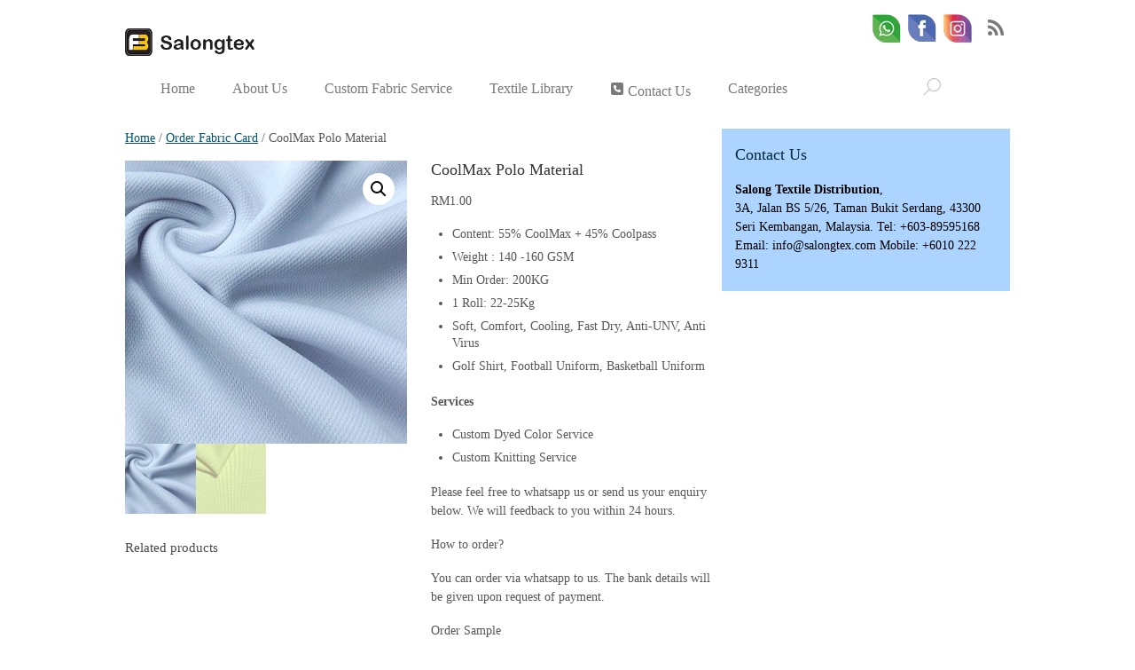

--- FILE ---
content_type: text/html; charset=UTF-8
request_url: https://salongtex.com/product/coolmax-polo-shirt-material/
body_size: 24019
content:
<!DOCTYPE html>
<html lang="en-US" prefix="og: https://ogp.me/ns#">
<head>
        <meta charset="UTF-8">
        <meta name="viewport" content="width=device-width, initial-scale=1, minimum-scale=1">
        <style id="tb_inline_styles" data-no-optimize="1">.tb_animation_on{overflow-x:hidden}.themify_builder .wow{visibility:hidden;animation-fill-mode:both}[data-tf-animation]{will-change:transform,opacity,visibility}.themify_builder .tf_lax_done{transition-duration:.8s;transition-timing-function:cubic-bezier(.165,.84,.44,1)}[data-sticky-active].tb_sticky_scroll_active{z-index:1}[data-sticky-active].tb_sticky_scroll_active .hide-on-stick{display:none}@media(min-width:1025px){.hide-desktop{width:0!important;height:0!important;padding:0!important;visibility:hidden!important;margin:0!important;display:table-column!important;background:0!important;content-visibility:hidden;overflow:hidden!important}}@media(min-width:769px) and (max-width:1024px){.hide-tablet_landscape{width:0!important;height:0!important;padding:0!important;visibility:hidden!important;margin:0!important;display:table-column!important;background:0!important;content-visibility:hidden;overflow:hidden!important}}@media(min-width:481px) and (max-width:768px){.hide-tablet{width:0!important;height:0!important;padding:0!important;visibility:hidden!important;margin:0!important;display:table-column!important;background:0!important;content-visibility:hidden;overflow:hidden!important}}@media(max-width:480px){.hide-mobile{width:0!important;height:0!important;padding:0!important;visibility:hidden!important;margin:0!important;display:table-column!important;background:0!important;content-visibility:hidden;overflow:hidden!important}}@media(max-width:768px){div.module-gallery-grid{--galn:var(--galt)}}@media(max-width:480px){
                .themify_map.tf_map_loaded{width:100%!important}
                .ui.builder_button,.ui.nav li a{padding:.525em 1.15em}
                .fullheight>.row_inner:not(.tb_col_count_1){min-height:0}
                div.module-gallery-grid{--galn:var(--galm);gap:8px}
            }</style><noscript><style>.themify_builder .wow,.wow .tf_lazy{visibility:visible!important}</style></noscript>            <style id="tf_lazy_style" data-no-optimize="1">
                .tf_svg_lazy{
                    content-visibility:auto;
                    background-size:100% 25%!important;
                    background-repeat:no-repeat!important;
                    background-position:0 0, 0 33.4%,0 66.6%,0 100%!important;
                    transition:filter .3s linear!important;
                                        transform:translateZ(0)
                }
                .tf_svg_lazy_loaded{
                    filter:blur(0)!important
                }
                [data-lazy]:is(.module,.module_row:not(.tb_first)),.module[data-lazy] .ui,.module_row[data-lazy]:not(.tb_first):is(>.row_inner,.module_column[data-lazy],.module_subrow[data-lazy]){
                    background-image:none!important
                }
            </style>
            <noscript>
                <style>
                    .tf_svg_lazy{
                        display:none!important
                    }
                </style>
            </noscript>
                    <style id="tf_lazy_common" data-no-optimize="1">
                        img{
                max-width:100%;
                height:auto
            }
                                    :where(.tf_in_flx,.tf_flx){display:inline-flex;flex-wrap:wrap;place-items:center}
            .tf_fa,:is(em,i) tf-lottie{display:inline-block;vertical-align:middle}:is(em,i) tf-lottie{width:1.5em;height:1.5em}.tf_fa{width:1em;height:1em;stroke-width:0;stroke:currentColor;overflow:visible;fill:currentColor;pointer-events:none;text-rendering:optimizeSpeed;buffered-rendering:static}#tf_svg symbol{overflow:visible}:where(.tf_lazy){position:relative;visibility:visible;display:block;opacity:.3}.wow .tf_lazy:not(.tf_swiper-slide){visibility:hidden;opacity:1}div.tf_audio_lazy audio{visibility:hidden;height:0;display:inline}.mejs-container{visibility:visible}.tf_iframe_lazy{transition:opacity .3s ease-in-out;min-height:10px}:where(.tf_flx),.tf_swiper-wrapper{display:flex}.tf_swiper-slide{flex-shrink:0;opacity:0;width:100%;height:100%}.tf_swiper-wrapper>br,.tf_lazy.tf_swiper-wrapper .tf_lazy:after,.tf_lazy.tf_swiper-wrapper .tf_lazy:before{display:none}.tf_lazy:after,.tf_lazy:before{content:'';display:inline-block;position:absolute;width:10px!important;height:10px!important;margin:0 3px;top:50%!important;inset-inline:auto 50%!important;border-radius:100%;background-color:currentColor;visibility:visible;animation:tf-hrz-loader infinite .75s cubic-bezier(.2,.68,.18,1.08)}.tf_lazy:after{width:6px!important;height:6px!important;inset-inline:50% auto!important;margin-top:3px;animation-delay:-.4s}@keyframes tf-hrz-loader{0%,100%{transform:scale(1);opacity:1}50%{transform:scale(.1);opacity:.6}}.tf_lazy_lightbox{position:fixed;background:rgba(11,11,11,.8);color:#ccc;top:0;left:0;display:flex;align-items:center;justify-content:center;z-index:999}.tf_lazy_lightbox .tf_lazy:after,.tf_lazy_lightbox .tf_lazy:before{background:#fff}.tf_vd_lazy,tf-lottie{display:flex;flex-wrap:wrap}tf-lottie{aspect-ratio:1.777}.tf_w.tf_vd_lazy video{width:100%;height:auto;position:static;object-fit:cover}
        </style>
        <link type="image/png" href="https://salongtex.com/wp-content/uploads/2023/07/Salongtex-Logo-1.png" rel="apple-touch-icon" /><link type="image/png" href="https://salongtex.com/wp-content/uploads/2023/07/Salongtex-Logo-1.png" rel="icon" /><script type="text/template" id="tmpl-variation-template">
	<div class="woocommerce-variation-description">{{{ data.variation.variation_description }}}</div>
	<div class="woocommerce-variation-price">{{{ data.variation.price_html }}}</div>
	<div class="woocommerce-variation-availability">{{{ data.variation.availability_html }}}</div>
</script>
<script type="text/template" id="tmpl-unavailable-variation-template">
	<p role="alert">Sorry, this product is unavailable. Please choose a different combination.</p>
</script>

<!-- Search Engine Optimization by Rank Math - https://rankmath.com/ -->
<title>CoolMax Polo Material - Salong Textile, Malaysia Largest Fabric Distribution</title><link rel="preload" data-rocket-preload as="image" href="https://salongtex.com/wp-content/uploads/2021/04/Coolmax-01.jpg" imagesrcset="https://salongtex.com/wp-content/uploads/2021/04/Coolmax-01.jpg 531w, https://salongtex.com/wp-content/uploads/2021/04/Coolmax-01-100x100.jpg 100w, https://salongtex.com/wp-content/uploads/2021/04/Coolmax-01-300x300.jpg 300w, https://salongtex.com/wp-content/uploads/2021/04/Coolmax-01-150x150.jpg 150w" imagesizes="(max-width: 531px) 100vw, 531px" fetchpriority="high">
<meta name="description" content="Content: 55% CoolMax + 45% Coolpass Weight : 140 -160 GSM Min Order: 200KG 1 Roll: 22-25Kg Soft, Comfort, Cooling, Fast Dry, Anti-UNV, Anti Virus Golf Shirt, Football Uniform, Basketball Uniform Services Custom Dyed Color Service Custom Knitting Service Please feel free to whatsapp us or send us your enquiry below. We will feedback to you within 24 hours. How to order? You can order via whatsapp to us. The bank details will be given upon request of payment. Order Sample You can order the samples online. The delivery period of sample is depend on the availability of the stock or color. Delivery Practice Ready stock will be delivered within 2 – 3 days upon receipt of payment. For out-of-stock item, if you are willing to wait for the shipment and book for the order. A minor discount will be offered. For custom made order, the order will be processed after you have confirmed the sample. Sample cost will be incurred. Delivery Term Our price is quoted based on our ex-warehouse in Malaysia. You can either arrange your lorry delivery or we can help to arrange the delivery. The cost of delivery will be born by the customers"/>
<meta name="robots" content="follow, index, max-snippet:-1, max-video-preview:-1, max-image-preview:large"/>
<link rel="canonical" href="https://salongtex.com/product/coolmax-polo-shirt-material/" />
<meta property="og:locale" content="en_US" />
<meta property="og:type" content="product" />
<meta property="og:title" content="CoolMax Polo Material - Salong Textile, Malaysia Largest Fabric Distribution" />
<meta property="og:description" content="Content: 55% CoolMax + 45% Coolpass Weight : 140 -160 GSM Min Order: 200KG 1 Roll: 22-25Kg Soft, Comfort, Cooling, Fast Dry, Anti-UNV, Anti Virus Golf Shirt, Football Uniform, Basketball Uniform Services Custom Dyed Color Service Custom Knitting Service Please feel free to whatsapp us or send us your enquiry below. We will feedback to you within 24 hours. How to order? You can order via whatsapp to us. The bank details will be given upon request of payment. Order Sample You can order the samples online. The delivery period of sample is depend on the availability of the stock or color. Delivery Practice Ready stock will be delivered within 2 – 3 days upon receipt of payment. For out-of-stock item, if you are willing to wait for the shipment and book for the order. A minor discount will be offered. For custom made order, the order will be processed after you have confirmed the sample. Sample cost will be incurred. Delivery Term Our price is quoted based on our ex-warehouse in Malaysia. You can either arrange your lorry delivery or we can help to arrange the delivery. The cost of delivery will be born by the customers" />
<meta property="og:url" content="https://salongtex.com/product/coolmax-polo-shirt-material/" />
<meta property="og:site_name" content="Salong Textile, Malaysia Largest Fabric Distribution" />
<meta property="og:updated_time" content="2021-05-19T02:37:44+08:00" />
<meta property="og:image" content="https://salongtex.com/wp-content/uploads/2021/04/Coolmax-01.jpg" />
<meta property="og:image:secure_url" content="https://salongtex.com/wp-content/uploads/2021/04/Coolmax-01.jpg" />
<meta property="og:image:width" content="531" />
<meta property="og:image:height" content="532" />
<meta property="og:image:alt" content="CoolMax Polo Material" />
<meta property="og:image:type" content="image/jpeg" />
<meta property="product:price:amount" content="1" />
<meta property="product:price:currency" content="MYR" />
<meta property="product:availability" content="instock" />
<meta name="twitter:card" content="summary_large_image" />
<meta name="twitter:title" content="CoolMax Polo Material - Salong Textile, Malaysia Largest Fabric Distribution" />
<meta name="twitter:description" content="Content: 55% CoolMax + 45% Coolpass Weight : 140 -160 GSM Min Order: 200KG 1 Roll: 22-25Kg Soft, Comfort, Cooling, Fast Dry, Anti-UNV, Anti Virus Golf Shirt, Football Uniform, Basketball Uniform Services Custom Dyed Color Service Custom Knitting Service Please feel free to whatsapp us or send us your enquiry below. We will feedback to you within 24 hours. How to order? You can order via whatsapp to us. The bank details will be given upon request of payment. Order Sample You can order the samples online. The delivery period of sample is depend on the availability of the stock or color. Delivery Practice Ready stock will be delivered within 2 – 3 days upon receipt of payment. For out-of-stock item, if you are willing to wait for the shipment and book for the order. A minor discount will be offered. For custom made order, the order will be processed after you have confirmed the sample. Sample cost will be incurred. Delivery Term Our price is quoted based on our ex-warehouse in Malaysia. You can either arrange your lorry delivery or we can help to arrange the delivery. The cost of delivery will be born by the customers" />
<meta name="twitter:image" content="https://salongtex.com/wp-content/uploads/2021/04/Coolmax-01.jpg" />
<meta name="twitter:label1" content="Price" />
<meta name="twitter:data1" content="&#082;&#077;1.00" />
<meta name="twitter:label2" content="Availability" />
<meta name="twitter:data2" content="In stock" />
<script type="application/ld+json" class="rank-math-schema">{"@context":"https://schema.org","@graph":[{"@type":"Place","@id":"https://salongtex.com/#place","address":{"@type":"PostalAddress","streetAddress":"3A, Jalan BS 5/26, Taman Bukit Serdang","addressLocality":"Seri Kembangan","addressRegion":"Selangor","postalCode":"43300","addressCountry":"Malaysia"}},{"@type":["WholesaleStore","Organization"],"@id":"https://salongtex.com/#organization","name":"Salong Textile, Malaysia Largest Fabric Distribution","url":"https://salongtex.com","email":"salongtex@gmail.com","address":{"@type":"PostalAddress","streetAddress":"3A, Jalan BS 5/26, Taman Bukit Serdang","addressLocality":"Seri Kembangan","addressRegion":"Selangor","postalCode":"43300","addressCountry":"Malaysia"},"logo":{"@type":"ImageObject","@id":"https://salongtex.com/#logo","url":"https://salongtex.com/wp-content/uploads/2023/07/Salongtex-Logo.png","contentUrl":"https://salongtex.com/wp-content/uploads/2023/07/Salongtex-Logo.png","caption":"Salong Textile, Malaysia Largest Fabric Distribution","inLanguage":"en-US","width":"500","height":"500"},"priceRange":"$","openingHours":["Monday,Tuesday,Wednesday,Thursday,Friday,Saturday,Sunday 09:00-17:00"],"location":{"@id":"https://salongtex.com/#place"},"image":{"@id":"https://salongtex.com/#logo"},"telephone":"+60102229311"},{"@type":"WebSite","@id":"https://salongtex.com/#website","url":"https://salongtex.com","name":"Salong Textile, Malaysia Largest Fabric Distribution","alternateName":"The Biggest Textile Company","publisher":{"@id":"https://salongtex.com/#organization"},"inLanguage":"en-US"},{"@type":"ImageObject","@id":"https://salongtex.com/wp-content/uploads/2021/04/Coolmax-01.jpg","url":"https://salongtex.com/wp-content/uploads/2021/04/Coolmax-01.jpg","width":"531","height":"532","inLanguage":"en-US"},{"@type":"ItemPage","@id":"https://salongtex.com/product/coolmax-polo-shirt-material/#webpage","url":"https://salongtex.com/product/coolmax-polo-shirt-material/","name":"CoolMax Polo Material - Salong Textile, Malaysia Largest Fabric Distribution","datePublished":"2021-04-04T21:46:54+08:00","dateModified":"2021-05-19T02:37:44+08:00","isPartOf":{"@id":"https://salongtex.com/#website"},"primaryImageOfPage":{"@id":"https://salongtex.com/wp-content/uploads/2021/04/Coolmax-01.jpg"},"inLanguage":"en-US"},{"@type":"Product","name":"CoolMax Polo Material - Salong Textile, Malaysia Largest Fabric Distribution","description":"Content: 55% CoolMax + 45% Coolpass Weight : 140 -160 GSM Min Order: 200KG 1 Roll: 22-25Kg Soft, Comfort, Cooling, Fast Dry, Anti-UNV, Anti Virus Golf Shirt, Football Uniform, Basketball Uniform Services Custom Dyed Color Service Custom Knitting Service Please feel free to whatsapp us or send us your enquiry below. We will feedback to you within 24 hours. How to order? You can order via whatsapp to us. The bank details will be given upon request of payment. Order Sample You can order the samples online. The delivery period of sample is depend on the availability of the stock or color. Delivery Practice Ready stock will be delivered within 2 \u2013 3 days upon receipt of payment. For out-of-stock item, if you are willing to wait for the shipment and book for the order. A minor discount will be offered. For custom made order, the order will be processed after you have confirmed the sample. Sample cost will be incurred. Delivery Term Our price is quoted based on our ex-warehouse in Malaysia. You can either arrange your lorry delivery or we can help to arrange the delivery. The cost of delivery will be born by the customers","category":"Order Fabric Card","mainEntityOfPage":{"@id":"https://salongtex.com/product/coolmax-polo-shirt-material/#webpage"},"image":[{"@type":"ImageObject","url":"https://salongtex.com/wp-content/uploads/2021/04/Coolmax-01.jpg","height":"532","width":"531"},{"@type":"ImageObject","url":"https://salongtex.com/wp-content/uploads/2021/04/Coolmax-02.jpg","height":"530","width":"530"}],"offers":{"@type":"Offer","price":"1.00","priceCurrency":"MYR","priceValidUntil":"2027-12-31","availability":"https://schema.org/InStock","itemCondition":"NewCondition","url":"https://salongtex.com/product/coolmax-polo-shirt-material/","seller":{"@type":"Organization","@id":"https://salongtex.com/","name":"Salong Textile, Malaysia Largest Fabric Distribution","url":"https://salongtex.com","logo":"https://salongtex.com/wp-content/uploads/2023/07/Salongtex-Logo.png"}},"@id":"https://salongtex.com/product/coolmax-polo-shirt-material/#richSnippet"}]}</script>
<!-- /Rank Math WordPress SEO plugin -->

<link rel="alternate" type="application/rss+xml" title="Salong Textile, Malaysia Largest Fabric Distribution &raquo; Feed" href="https://salongtex.com/feed/" />
<link rel="alternate" type="application/rss+xml" title="Salong Textile, Malaysia Largest Fabric Distribution &raquo; Comments Feed" href="https://salongtex.com/comments/feed/" />
<link rel="alternate" title="oEmbed (JSON)" type="application/json+oembed" href="https://salongtex.com/wp-json/oembed/1.0/embed?url=https%3A%2F%2Fsalongtex.com%2Fproduct%2Fcoolmax-polo-shirt-material%2F" />
<link rel="alternate" title="oEmbed (XML)" type="text/xml+oembed" href="https://salongtex.com/wp-json/oembed/1.0/embed?url=https%3A%2F%2Fsalongtex.com%2Fproduct%2Fcoolmax-polo-shirt-material%2F&#038;format=xml" />
<style id='wp-img-auto-sizes-contain-inline-css'>
img:is([sizes=auto i],[sizes^="auto," i]){contain-intrinsic-size:3000px 1500px}
/*# sourceURL=wp-img-auto-sizes-contain-inline-css */
</style>
<style id='wp-emoji-styles-inline-css'>

	img.wp-smiley, img.emoji {
		display: inline !important;
		border: none !important;
		box-shadow: none !important;
		height: 1em !important;
		width: 1em !important;
		margin: 0 0.07em !important;
		vertical-align: -0.1em !important;
		background: none !important;
		padding: 0 !important;
	}
/*# sourceURL=wp-emoji-styles-inline-css */
</style>
<style id='global-styles-inline-css'>
:root{--wp--preset--aspect-ratio--square: 1;--wp--preset--aspect-ratio--4-3: 4/3;--wp--preset--aspect-ratio--3-4: 3/4;--wp--preset--aspect-ratio--3-2: 3/2;--wp--preset--aspect-ratio--2-3: 2/3;--wp--preset--aspect-ratio--16-9: 16/9;--wp--preset--aspect-ratio--9-16: 9/16;--wp--preset--color--black: #000000;--wp--preset--color--cyan-bluish-gray: #abb8c3;--wp--preset--color--white: #ffffff;--wp--preset--color--pale-pink: #f78da7;--wp--preset--color--vivid-red: #cf2e2e;--wp--preset--color--luminous-vivid-orange: #ff6900;--wp--preset--color--luminous-vivid-amber: #fcb900;--wp--preset--color--light-green-cyan: #7bdcb5;--wp--preset--color--vivid-green-cyan: #00d084;--wp--preset--color--pale-cyan-blue: #8ed1fc;--wp--preset--color--vivid-cyan-blue: #0693e3;--wp--preset--color--vivid-purple: #9b51e0;--wp--preset--gradient--vivid-cyan-blue-to-vivid-purple: linear-gradient(135deg,rgb(6,147,227) 0%,rgb(155,81,224) 100%);--wp--preset--gradient--light-green-cyan-to-vivid-green-cyan: linear-gradient(135deg,rgb(122,220,180) 0%,rgb(0,208,130) 100%);--wp--preset--gradient--luminous-vivid-amber-to-luminous-vivid-orange: linear-gradient(135deg,rgb(252,185,0) 0%,rgb(255,105,0) 100%);--wp--preset--gradient--luminous-vivid-orange-to-vivid-red: linear-gradient(135deg,rgb(255,105,0) 0%,rgb(207,46,46) 100%);--wp--preset--gradient--very-light-gray-to-cyan-bluish-gray: linear-gradient(135deg,rgb(238,238,238) 0%,rgb(169,184,195) 100%);--wp--preset--gradient--cool-to-warm-spectrum: linear-gradient(135deg,rgb(74,234,220) 0%,rgb(151,120,209) 20%,rgb(207,42,186) 40%,rgb(238,44,130) 60%,rgb(251,105,98) 80%,rgb(254,248,76) 100%);--wp--preset--gradient--blush-light-purple: linear-gradient(135deg,rgb(255,206,236) 0%,rgb(152,150,240) 100%);--wp--preset--gradient--blush-bordeaux: linear-gradient(135deg,rgb(254,205,165) 0%,rgb(254,45,45) 50%,rgb(107,0,62) 100%);--wp--preset--gradient--luminous-dusk: linear-gradient(135deg,rgb(255,203,112) 0%,rgb(199,81,192) 50%,rgb(65,88,208) 100%);--wp--preset--gradient--pale-ocean: linear-gradient(135deg,rgb(255,245,203) 0%,rgb(182,227,212) 50%,rgb(51,167,181) 100%);--wp--preset--gradient--electric-grass: linear-gradient(135deg,rgb(202,248,128) 0%,rgb(113,206,126) 100%);--wp--preset--gradient--midnight: linear-gradient(135deg,rgb(2,3,129) 0%,rgb(40,116,252) 100%);--wp--preset--font-size--small: 13px;--wp--preset--font-size--medium: clamp(14px, 0.875rem + ((1vw - 3.2px) * 0.469), 20px);--wp--preset--font-size--large: clamp(22.041px, 1.378rem + ((1vw - 3.2px) * 1.091), 36px);--wp--preset--font-size--x-large: clamp(25.014px, 1.563rem + ((1vw - 3.2px) * 1.327), 42px);--wp--preset--font-family--system-font: -apple-system,BlinkMacSystemFont,"Segoe UI",Roboto,Oxygen-Sans,Ubuntu,Cantarell,"Helvetica Neue",sans-serif;--wp--preset--spacing--20: 0.44rem;--wp--preset--spacing--30: 0.67rem;--wp--preset--spacing--40: 1rem;--wp--preset--spacing--50: 1.5rem;--wp--preset--spacing--60: 2.25rem;--wp--preset--spacing--70: 3.38rem;--wp--preset--spacing--80: 5.06rem;--wp--preset--shadow--natural: 6px 6px 9px rgba(0, 0, 0, 0.2);--wp--preset--shadow--deep: 12px 12px 50px rgba(0, 0, 0, 0.4);--wp--preset--shadow--sharp: 6px 6px 0px rgba(0, 0, 0, 0.2);--wp--preset--shadow--outlined: 6px 6px 0px -3px rgb(255, 255, 255), 6px 6px rgb(0, 0, 0);--wp--preset--shadow--crisp: 6px 6px 0px rgb(0, 0, 0);}:where(body) { margin: 0; }.wp-site-blocks > .alignleft { float: left; margin-right: 2em; }.wp-site-blocks > .alignright { float: right; margin-left: 2em; }.wp-site-blocks > .aligncenter { justify-content: center; margin-left: auto; margin-right: auto; }:where(.wp-site-blocks) > * { margin-block-start: 24px; margin-block-end: 0; }:where(.wp-site-blocks) > :first-child { margin-block-start: 0; }:where(.wp-site-blocks) > :last-child { margin-block-end: 0; }:root { --wp--style--block-gap: 24px; }:root :where(.is-layout-flow) > :first-child{margin-block-start: 0;}:root :where(.is-layout-flow) > :last-child{margin-block-end: 0;}:root :where(.is-layout-flow) > *{margin-block-start: 24px;margin-block-end: 0;}:root :where(.is-layout-constrained) > :first-child{margin-block-start: 0;}:root :where(.is-layout-constrained) > :last-child{margin-block-end: 0;}:root :where(.is-layout-constrained) > *{margin-block-start: 24px;margin-block-end: 0;}:root :where(.is-layout-flex){gap: 24px;}:root :where(.is-layout-grid){gap: 24px;}.is-layout-flow > .alignleft{float: left;margin-inline-start: 0;margin-inline-end: 2em;}.is-layout-flow > .alignright{float: right;margin-inline-start: 2em;margin-inline-end: 0;}.is-layout-flow > .aligncenter{margin-left: auto !important;margin-right: auto !important;}.is-layout-constrained > .alignleft{float: left;margin-inline-start: 0;margin-inline-end: 2em;}.is-layout-constrained > .alignright{float: right;margin-inline-start: 2em;margin-inline-end: 0;}.is-layout-constrained > .aligncenter{margin-left: auto !important;margin-right: auto !important;}.is-layout-constrained > :where(:not(.alignleft):not(.alignright):not(.alignfull)){margin-left: auto !important;margin-right: auto !important;}body .is-layout-flex{display: flex;}.is-layout-flex{flex-wrap: wrap;align-items: center;}.is-layout-flex > :is(*, div){margin: 0;}body .is-layout-grid{display: grid;}.is-layout-grid > :is(*, div){margin: 0;}body{font-family: var(--wp--preset--font-family--system-font);font-size: var(--wp--preset--font-size--medium);line-height: 1.6;padding-top: 0px;padding-right: 0px;padding-bottom: 0px;padding-left: 0px;}a:where(:not(.wp-element-button)){text-decoration: underline;}:root :where(.wp-element-button, .wp-block-button__link){background-color: #32373c;border-width: 0;color: #fff;font-family: inherit;font-size: inherit;font-style: inherit;font-weight: inherit;letter-spacing: inherit;line-height: inherit;padding-top: calc(0.667em + 2px);padding-right: calc(1.333em + 2px);padding-bottom: calc(0.667em + 2px);padding-left: calc(1.333em + 2px);text-decoration: none;text-transform: inherit;}.has-black-color{color: var(--wp--preset--color--black) !important;}.has-cyan-bluish-gray-color{color: var(--wp--preset--color--cyan-bluish-gray) !important;}.has-white-color{color: var(--wp--preset--color--white) !important;}.has-pale-pink-color{color: var(--wp--preset--color--pale-pink) !important;}.has-vivid-red-color{color: var(--wp--preset--color--vivid-red) !important;}.has-luminous-vivid-orange-color{color: var(--wp--preset--color--luminous-vivid-orange) !important;}.has-luminous-vivid-amber-color{color: var(--wp--preset--color--luminous-vivid-amber) !important;}.has-light-green-cyan-color{color: var(--wp--preset--color--light-green-cyan) !important;}.has-vivid-green-cyan-color{color: var(--wp--preset--color--vivid-green-cyan) !important;}.has-pale-cyan-blue-color{color: var(--wp--preset--color--pale-cyan-blue) !important;}.has-vivid-cyan-blue-color{color: var(--wp--preset--color--vivid-cyan-blue) !important;}.has-vivid-purple-color{color: var(--wp--preset--color--vivid-purple) !important;}.has-black-background-color{background-color: var(--wp--preset--color--black) !important;}.has-cyan-bluish-gray-background-color{background-color: var(--wp--preset--color--cyan-bluish-gray) !important;}.has-white-background-color{background-color: var(--wp--preset--color--white) !important;}.has-pale-pink-background-color{background-color: var(--wp--preset--color--pale-pink) !important;}.has-vivid-red-background-color{background-color: var(--wp--preset--color--vivid-red) !important;}.has-luminous-vivid-orange-background-color{background-color: var(--wp--preset--color--luminous-vivid-orange) !important;}.has-luminous-vivid-amber-background-color{background-color: var(--wp--preset--color--luminous-vivid-amber) !important;}.has-light-green-cyan-background-color{background-color: var(--wp--preset--color--light-green-cyan) !important;}.has-vivid-green-cyan-background-color{background-color: var(--wp--preset--color--vivid-green-cyan) !important;}.has-pale-cyan-blue-background-color{background-color: var(--wp--preset--color--pale-cyan-blue) !important;}.has-vivid-cyan-blue-background-color{background-color: var(--wp--preset--color--vivid-cyan-blue) !important;}.has-vivid-purple-background-color{background-color: var(--wp--preset--color--vivid-purple) !important;}.has-black-border-color{border-color: var(--wp--preset--color--black) !important;}.has-cyan-bluish-gray-border-color{border-color: var(--wp--preset--color--cyan-bluish-gray) !important;}.has-white-border-color{border-color: var(--wp--preset--color--white) !important;}.has-pale-pink-border-color{border-color: var(--wp--preset--color--pale-pink) !important;}.has-vivid-red-border-color{border-color: var(--wp--preset--color--vivid-red) !important;}.has-luminous-vivid-orange-border-color{border-color: var(--wp--preset--color--luminous-vivid-orange) !important;}.has-luminous-vivid-amber-border-color{border-color: var(--wp--preset--color--luminous-vivid-amber) !important;}.has-light-green-cyan-border-color{border-color: var(--wp--preset--color--light-green-cyan) !important;}.has-vivid-green-cyan-border-color{border-color: var(--wp--preset--color--vivid-green-cyan) !important;}.has-pale-cyan-blue-border-color{border-color: var(--wp--preset--color--pale-cyan-blue) !important;}.has-vivid-cyan-blue-border-color{border-color: var(--wp--preset--color--vivid-cyan-blue) !important;}.has-vivid-purple-border-color{border-color: var(--wp--preset--color--vivid-purple) !important;}.has-vivid-cyan-blue-to-vivid-purple-gradient-background{background: var(--wp--preset--gradient--vivid-cyan-blue-to-vivid-purple) !important;}.has-light-green-cyan-to-vivid-green-cyan-gradient-background{background: var(--wp--preset--gradient--light-green-cyan-to-vivid-green-cyan) !important;}.has-luminous-vivid-amber-to-luminous-vivid-orange-gradient-background{background: var(--wp--preset--gradient--luminous-vivid-amber-to-luminous-vivid-orange) !important;}.has-luminous-vivid-orange-to-vivid-red-gradient-background{background: var(--wp--preset--gradient--luminous-vivid-orange-to-vivid-red) !important;}.has-very-light-gray-to-cyan-bluish-gray-gradient-background{background: var(--wp--preset--gradient--very-light-gray-to-cyan-bluish-gray) !important;}.has-cool-to-warm-spectrum-gradient-background{background: var(--wp--preset--gradient--cool-to-warm-spectrum) !important;}.has-blush-light-purple-gradient-background{background: var(--wp--preset--gradient--blush-light-purple) !important;}.has-blush-bordeaux-gradient-background{background: var(--wp--preset--gradient--blush-bordeaux) !important;}.has-luminous-dusk-gradient-background{background: var(--wp--preset--gradient--luminous-dusk) !important;}.has-pale-ocean-gradient-background{background: var(--wp--preset--gradient--pale-ocean) !important;}.has-electric-grass-gradient-background{background: var(--wp--preset--gradient--electric-grass) !important;}.has-midnight-gradient-background{background: var(--wp--preset--gradient--midnight) !important;}.has-small-font-size{font-size: var(--wp--preset--font-size--small) !important;}.has-medium-font-size{font-size: var(--wp--preset--font-size--medium) !important;}.has-large-font-size{font-size: var(--wp--preset--font-size--large) !important;}.has-x-large-font-size{font-size: var(--wp--preset--font-size--x-large) !important;}.has-system-font-font-family{font-family: var(--wp--preset--font-family--system-font) !important;}
:root :where(.wp-block-pullquote){font-size: clamp(0.984em, 0.984rem + ((1vw - 0.2em) * 0.645), 1.5em);line-height: 1.6;}
/*# sourceURL=global-styles-inline-css */
</style>
<link rel="preload" href="https://salongtex.com/wp-content/plugins/announcement-bar/css/style.css?ver=2.2.4" as="style"><link rel='stylesheet' id='announcement-bar-style-css' href='https://salongtex.com/wp-content/plugins/announcement-bar/css/style.css?ver=2.2.4' media='all' />
<style id='woocommerce-inline-inline-css'>
.woocommerce form .form-row .required { visibility: visible; }
/*# sourceURL=woocommerce-inline-inline-css */
</style>
<link rel="preload" href="https://salongtex.com/wp-content/plugins/themify-event-post/assets/style.css?ver=5cd22175bebd8561f6fb3376dbf0b94f" as="style"><link rel='stylesheet' id='themify-event-post-css' href='https://salongtex.com/wp-content/plugins/themify-event-post/assets/style.css?ver=5cd22175bebd8561f6fb3376dbf0b94f' media='all' />
<script defer="defer" src="https://salongtex.com/wp-includes/js/jquery/jquery.min.js?ver=3.7.1" id="jquery-core-js"></script>
<script defer="defer" src="https://salongtex.com/wp-includes/js/jquery/jquery-migrate.min.js?ver=3.4.1" id="jquery-migrate-js"></script>
<script src="https://salongtex.com/wp-content/plugins/woocommerce/assets/js/jquery-blockui/jquery.blockUI.min.js?ver=2.7.0-wc.10.4.3" id="wc-jquery-blockui-js" defer data-wp-strategy="defer"></script>
<script src="https://salongtex.com/wp-content/plugins/woocommerce/assets/js/frontend/add-to-cart.min.js?ver=10.4.3" id="wc-add-to-cart-js" defer data-wp-strategy="defer"></script>
<script src="https://salongtex.com/wp-content/plugins/woocommerce/assets/js/zoom/jquery.zoom.min.js?ver=1.7.21-wc.10.4.3" id="wc-zoom-js" defer data-wp-strategy="defer"></script>
<script src="https://salongtex.com/wp-content/plugins/woocommerce/assets/js/flexslider/jquery.flexslider.min.js?ver=2.7.2-wc.10.4.3" id="wc-flexslider-js" defer data-wp-strategy="defer"></script>
<script src="https://salongtex.com/wp-content/plugins/woocommerce/assets/js/photoswipe/photoswipe.min.js?ver=4.1.1-wc.10.4.3" id="wc-photoswipe-js" defer data-wp-strategy="defer"></script>
<script src="https://salongtex.com/wp-content/plugins/woocommerce/assets/js/photoswipe/photoswipe-ui-default.min.js?ver=4.1.1-wc.10.4.3" id="wc-photoswipe-ui-default-js" defer data-wp-strategy="defer"></script>
<script src="https://salongtex.com/wp-content/plugins/woocommerce/assets/js/frontend/single-product.min.js?ver=10.4.3" id="wc-single-product-js" defer data-wp-strategy="defer"></script>
<script src="https://salongtex.com/wp-content/plugins/woocommerce/assets/js/js-cookie/js.cookie.min.js?ver=2.1.4-wc.10.4.3" id="wc-js-cookie-js" defer data-wp-strategy="defer"></script>
<script src="https://salongtex.com/wp-content/plugins/woocommerce/assets/js/frontend/woocommerce.min.js?ver=10.4.3" id="woocommerce-js" defer data-wp-strategy="defer"></script>
<script src="https://salongtex.com/wp-content/plugins/woocommerce/assets/js/frontend/cart-fragments.min.js?ver=10.4.3" id="wc-cart-fragments-js" defer data-wp-strategy="defer"></script>
<script defer="defer" src="https://salongtex.com/wp-includes/js/underscore.min.js?ver=1.13.7" id="underscore-js"></script>
<script id="wp-util-js-extra">
var _wpUtilSettings = {"ajax":{"url":"/wp-admin/admin-ajax.php"}};
//# sourceURL=wp-util-js-extra
</script>
<script defer="defer" src="https://salongtex.com/wp-includes/js/wp-util.min.js?ver=5cd22175bebd8561f6fb3376dbf0b94f" id="wp-util-js"></script>
<script src="https://salongtex.com/wp-content/plugins/woocommerce/assets/js/frontend/add-to-cart-variation.min.js?ver=10.4.3" id="wc-add-to-cart-variation-js" defer data-wp-strategy="defer"></script>
<link rel="https://api.w.org/" href="https://salongtex.com/wp-json/" /><link rel="alternate" title="JSON" type="application/json" href="https://salongtex.com/wp-json/wp/v2/product/7749" /><link rel="EditURI" type="application/rsd+xml" title="RSD" href="https://salongtex.com/xmlrpc.php?rsd" />
	<noscript><style>.woocommerce-product-gallery{ opacity: 1 !important; }</style></noscript>
	<link rel="prefetch" href="https://salongtex.com/wp-content/themes/metro/js/themify-script.js?ver=7.6.0" as="script" fetchpriority="low"><link rel="preload" href="https://salongtex.com/wp-content/uploads/2022/04/Malaysia-Largest-Fabric-Distribution-2.png" as="image"><style id="tf_gf_fonts_style">@font-face{font-family:'EB Garamond';font-style:italic;font-display:swap;src:url(https://fonts.gstatic.com/s/ebgaramond/v31/SlGFmQSNjdsmc35JDF1K5GRwUjcdlttVFm-rI7e8QL9wU6ingQ.woff2) format('woff2');unicode-range:U+0460-052F,U+1C80-1C8A,U+20B4,U+2DE0-2DFF,U+A640-A69F,U+FE2E-FE2F;}@font-face{font-family:'EB Garamond';font-style:italic;font-display:swap;src:url(https://fonts.gstatic.com/s/ebgaramond/v31/SlGFmQSNjdsmc35JDF1K5GRwUjcdlttVFm-rI7e8QL95U6ingQ.woff2) format('woff2');unicode-range:U+0301,U+0400-045F,U+0490-0491,U+04B0-04B1,U+2116;}@font-face{font-family:'EB Garamond';font-style:italic;font-display:swap;src:url(https://fonts.gstatic.com/s/ebgaramond/v31/SlGFmQSNjdsmc35JDF1K5GRwUjcdlttVFm-rI7e8QL9xU6ingQ.woff2) format('woff2');unicode-range:U+1F00-1FFF;}@font-face{font-family:'EB Garamond';font-style:italic;font-display:swap;src:url(https://fonts.gstatic.com/s/ebgaramond/v31/SlGFmQSNjdsmc35JDF1K5GRwUjcdlttVFm-rI7e8QL9-U6ingQ.woff2) format('woff2');unicode-range:U+0370-0377,U+037A-037F,U+0384-038A,U+038C,U+038E-03A1,U+03A3-03FF;}@font-face{font-family:'EB Garamond';font-style:italic;font-display:swap;src:url(https://fonts.gstatic.com/s/ebgaramond/v31/SlGFmQSNjdsmc35JDF1K5GRwUjcdlttVFm-rI7e8QL9yU6ingQ.woff2) format('woff2');unicode-range:U+0102-0103,U+0110-0111,U+0128-0129,U+0168-0169,U+01A0-01A1,U+01AF-01B0,U+0300-0301,U+0303-0304,U+0308-0309,U+0323,U+0329,U+1EA0-1EF9,U+20AB;}@font-face{font-family:'EB Garamond';font-style:italic;font-display:swap;src:url(https://fonts.gstatic.com/s/ebgaramond/v31/SlGFmQSNjdsmc35JDF1K5GRwUjcdlttVFm-rI7e8QL9zU6ingQ.woff2) format('woff2');unicode-range:U+0100-02BA,U+02BD-02C5,U+02C7-02CC,U+02CE-02D7,U+02DD-02FF,U+0304,U+0308,U+0329,U+1D00-1DBF,U+1E00-1E9F,U+1EF2-1EFF,U+2020,U+20A0-20AB,U+20AD-20C0,U+2113,U+2C60-2C7F,U+A720-A7FF;}@font-face{font-family:'EB Garamond';font-style:italic;font-display:swap;src:url(https://fonts.gstatic.com/s/ebgaramond/v31/SlGFmQSNjdsmc35JDF1K5GRwUjcdlttVFm-rI7e8QL99U6g.woff2) format('woff2');unicode-range:U+0000-00FF,U+0131,U+0152-0153,U+02BB-02BC,U+02C6,U+02DA,U+02DC,U+0304,U+0308,U+0329,U+2000-206F,U+20AC,U+2122,U+2191,U+2193,U+2212,U+2215,U+FEFF,U+FFFD;}@font-face{font-family:'EB Garamond';font-display:swap;src:url(https://fonts.gstatic.com/s/ebgaramond/v31/SlGDmQSNjdsmc35JDF1K5E55YMjF_7DPuGi-6_RkCY9_S6w.woff2) format('woff2');unicode-range:U+0460-052F,U+1C80-1C8A,U+20B4,U+2DE0-2DFF,U+A640-A69F,U+FE2E-FE2F;}@font-face{font-family:'EB Garamond';font-display:swap;src:url(https://fonts.gstatic.com/s/ebgaramond/v31/SlGDmQSNjdsmc35JDF1K5E55YMjF_7DPuGi-6_RkAI9_S6w.woff2) format('woff2');unicode-range:U+0301,U+0400-045F,U+0490-0491,U+04B0-04B1,U+2116;}@font-face{font-family:'EB Garamond';font-display:swap;src:url(https://fonts.gstatic.com/s/ebgaramond/v31/SlGDmQSNjdsmc35JDF1K5E55YMjF_7DPuGi-6_RkCI9_S6w.woff2) format('woff2');unicode-range:U+1F00-1FFF;}@font-face{font-family:'EB Garamond';font-display:swap;src:url(https://fonts.gstatic.com/s/ebgaramond/v31/SlGDmQSNjdsmc35JDF1K5E55YMjF_7DPuGi-6_RkB49_S6w.woff2) format('woff2');unicode-range:U+0370-0377,U+037A-037F,U+0384-038A,U+038C,U+038E-03A1,U+03A3-03FF;}@font-face{font-family:'EB Garamond';font-display:swap;src:url(https://fonts.gstatic.com/s/ebgaramond/v31/SlGDmQSNjdsmc35JDF1K5E55YMjF_7DPuGi-6_RkC49_S6w.woff2) format('woff2');unicode-range:U+0102-0103,U+0110-0111,U+0128-0129,U+0168-0169,U+01A0-01A1,U+01AF-01B0,U+0300-0301,U+0303-0304,U+0308-0309,U+0323,U+0329,U+1EA0-1EF9,U+20AB;}@font-face{font-family:'EB Garamond';font-display:swap;src:url(https://fonts.gstatic.com/s/ebgaramond/v31/SlGDmQSNjdsmc35JDF1K5E55YMjF_7DPuGi-6_RkCo9_S6w.woff2) format('woff2');unicode-range:U+0100-02BA,U+02BD-02C5,U+02C7-02CC,U+02CE-02D7,U+02DD-02FF,U+0304,U+0308,U+0329,U+1D00-1DBF,U+1E00-1E9F,U+1EF2-1EFF,U+2020,U+20A0-20AB,U+20AD-20C0,U+2113,U+2C60-2C7F,U+A720-A7FF;}@font-face{font-family:'EB Garamond';font-display:swap;src:url(https://fonts.gstatic.com/s/ebgaramond/v31/SlGDmQSNjdsmc35JDF1K5E55YMjF_7DPuGi-6_RkBI9_.woff2) format('woff2');unicode-range:U+0000-00FF,U+0131,U+0152-0153,U+02BB-02BC,U+02C6,U+02DA,U+02DC,U+0304,U+0308,U+0329,U+2000-206F,U+20AC,U+2122,U+2191,U+2193,U+2212,U+2215,U+FEFF,U+FFFD;}@font-face{font-family:'Kaushan Script';font-display:swap;src:url(https://fonts.gstatic.com/s/kaushanscript/v18/vm8vdRfvXFLG3OLnsO15WYS5DG72wNJHMw.woff2) format('woff2');unicode-range:U+0100-02BA,U+02BD-02C5,U+02C7-02CC,U+02CE-02D7,U+02DD-02FF,U+0304,U+0308,U+0329,U+1D00-1DBF,U+1E00-1E9F,U+1EF2-1EFF,U+2020,U+20A0-20AB,U+20AD-20C0,U+2113,U+2C60-2C7F,U+A720-A7FF;}@font-face{font-family:'Kaushan Script';font-display:swap;src:url(https://fonts.gstatic.com/s/kaushanscript/v18/vm8vdRfvXFLG3OLnsO15WYS5DG74wNI.woff2) format('woff2');unicode-range:U+0000-00FF,U+0131,U+0152-0153,U+02BB-02BC,U+02C6,U+02DA,U+02DC,U+0304,U+0308,U+0329,U+2000-206F,U+20AC,U+2122,U+2191,U+2193,U+2212,U+2215,U+FEFF,U+FFFD;}@font-face{font-family:'Oswald';font-display:swap;src:url(https://fonts.gstatic.com/s/oswald/v56/TK3_WkUHHAIjg75cFRf3bXL8LICs1_FvsUtiZTaR.woff2) format('woff2');unicode-range:U+0460-052F,U+1C80-1C8A,U+20B4,U+2DE0-2DFF,U+A640-A69F,U+FE2E-FE2F;}@font-face{font-family:'Oswald';font-display:swap;src:url(https://fonts.gstatic.com/s/oswald/v56/TK3_WkUHHAIjg75cFRf3bXL8LICs1_FvsUJiZTaR.woff2) format('woff2');unicode-range:U+0301,U+0400-045F,U+0490-0491,U+04B0-04B1,U+2116;}@font-face{font-family:'Oswald';font-display:swap;src:url(https://fonts.gstatic.com/s/oswald/v56/TK3_WkUHHAIjg75cFRf3bXL8LICs1_FvsUliZTaR.woff2) format('woff2');unicode-range:U+0102-0103,U+0110-0111,U+0128-0129,U+0168-0169,U+01A0-01A1,U+01AF-01B0,U+0300-0301,U+0303-0304,U+0308-0309,U+0323,U+0329,U+1EA0-1EF9,U+20AB;}@font-face{font-family:'Oswald';font-display:swap;src:url(https://fonts.gstatic.com/s/oswald/v56/TK3_WkUHHAIjg75cFRf3bXL8LICs1_FvsUhiZTaR.woff2) format('woff2');unicode-range:U+0100-02BA,U+02BD-02C5,U+02C7-02CC,U+02CE-02D7,U+02DD-02FF,U+0304,U+0308,U+0329,U+1D00-1DBF,U+1E00-1E9F,U+1EF2-1EFF,U+2020,U+20A0-20AB,U+20AD-20C0,U+2113,U+2C60-2C7F,U+A720-A7FF;}@font-face{font-family:'Oswald';font-display:swap;src:url(https://fonts.gstatic.com/s/oswald/v56/TK3_WkUHHAIjg75cFRf3bXL8LICs1_FvsUZiZQ.woff2) format('woff2');unicode-range:U+0000-00FF,U+0131,U+0152-0153,U+02BB-02BC,U+02C6,U+02DA,U+02DC,U+0304,U+0308,U+0329,U+2000-206F,U+20AC,U+2122,U+2191,U+2193,U+2212,U+2215,U+FEFF,U+FFFD;}@font-face{font-family:'Oxygen';font-weight:300;font-display:swap;src:url(https://fonts.gstatic.com/s/oxygen/v15/2sDcZG1Wl4LcnbuCJW8zZmW5O7w.woff2) format('woff2');unicode-range:U+0100-02BA,U+02BD-02C5,U+02C7-02CC,U+02CE-02D7,U+02DD-02FF,U+0304,U+0308,U+0329,U+1D00-1DBF,U+1E00-1E9F,U+1EF2-1EFF,U+2020,U+20A0-20AB,U+20AD-20C0,U+2113,U+2C60-2C7F,U+A720-A7FF;}@font-face{font-family:'Oxygen';font-weight:300;font-display:swap;src:url(https://fonts.gstatic.com/s/oxygen/v15/2sDcZG1Wl4LcnbuCJW8zaGW5.woff2) format('woff2');unicode-range:U+0000-00FF,U+0131,U+0152-0153,U+02BB-02BC,U+02C6,U+02DA,U+02DC,U+0304,U+0308,U+0329,U+2000-206F,U+20AC,U+2122,U+2191,U+2193,U+2212,U+2215,U+FEFF,U+FFFD;}@font-face{font-family:'Oxygen';font-display:swap;src:url(https://fonts.gstatic.com/s/oxygen/v15/2sDfZG1Wl4LcnbuKgE0mV0Q.woff2) format('woff2');unicode-range:U+0100-02BA,U+02BD-02C5,U+02C7-02CC,U+02CE-02D7,U+02DD-02FF,U+0304,U+0308,U+0329,U+1D00-1DBF,U+1E00-1E9F,U+1EF2-1EFF,U+2020,U+20A0-20AB,U+20AD-20C0,U+2113,U+2C60-2C7F,U+A720-A7FF;}@font-face{font-family:'Oxygen';font-display:swap;src:url(https://fonts.gstatic.com/s/oxygen/v15/2sDfZG1Wl4LcnbuKjk0m.woff2) format('woff2');unicode-range:U+0000-00FF,U+0131,U+0152-0153,U+02BB-02BC,U+02C6,U+02DA,U+02DC,U+0304,U+0308,U+0329,U+2000-206F,U+20AC,U+2122,U+2191,U+2193,U+2212,U+2215,U+FEFF,U+FFFD;}@font-face{font-family:'Oxygen';font-weight:700;font-display:swap;src:url(https://fonts.gstatic.com/s/oxygen/v15/2sDcZG1Wl4LcnbuCNWgzZmW5O7w.woff2) format('woff2');unicode-range:U+0100-02BA,U+02BD-02C5,U+02C7-02CC,U+02CE-02D7,U+02DD-02FF,U+0304,U+0308,U+0329,U+1D00-1DBF,U+1E00-1E9F,U+1EF2-1EFF,U+2020,U+20A0-20AB,U+20AD-20C0,U+2113,U+2C60-2C7F,U+A720-A7FF;}@font-face{font-family:'Oxygen';font-weight:700;font-display:swap;src:url(https://fonts.gstatic.com/s/oxygen/v15/2sDcZG1Wl4LcnbuCNWgzaGW5.woff2) format('woff2');unicode-range:U+0000-00FF,U+0131,U+0152-0153,U+02BB-02BC,U+02C6,U+02DA,U+02DC,U+0304,U+0308,U+0329,U+2000-206F,U+20AC,U+2122,U+2191,U+2193,U+2212,U+2215,U+FEFF,U+FFFD;}@font-face{font-family:'Roboto Slab';font-display:swap;src:url(https://fonts.gstatic.com/s/robotoslab/v35/BngbUXZYTXPIvIBgJJSb6s3BzlRRfKOFbvjojISmYmRjRdE.woff2) format('woff2');unicode-range:U+0460-052F,U+1C80-1C8A,U+20B4,U+2DE0-2DFF,U+A640-A69F,U+FE2E-FE2F;}@font-face{font-family:'Roboto Slab';font-display:swap;src:url(https://fonts.gstatic.com/s/robotoslab/v35/BngbUXZYTXPIvIBgJJSb6s3BzlRRfKOFbvjojISma2RjRdE.woff2) format('woff2');unicode-range:U+0301,U+0400-045F,U+0490-0491,U+04B0-04B1,U+2116;}@font-face{font-family:'Roboto Slab';font-display:swap;src:url(https://fonts.gstatic.com/s/robotoslab/v35/BngbUXZYTXPIvIBgJJSb6s3BzlRRfKOFbvjojISmY2RjRdE.woff2) format('woff2');unicode-range:U+1F00-1FFF;}@font-face{font-family:'Roboto Slab';font-display:swap;src:url(https://fonts.gstatic.com/s/robotoslab/v35/BngbUXZYTXPIvIBgJJSb6s3BzlRRfKOFbvjojISmbGRjRdE.woff2) format('woff2');unicode-range:U+0370-0377,U+037A-037F,U+0384-038A,U+038C,U+038E-03A1,U+03A3-03FF;}@font-face{font-family:'Roboto Slab';font-display:swap;src:url(https://fonts.gstatic.com/s/robotoslab/v35/BngbUXZYTXPIvIBgJJSb6s3BzlRRfKOFbvjojISmYGRjRdE.woff2) format('woff2');unicode-range:U+0102-0103,U+0110-0111,U+0128-0129,U+0168-0169,U+01A0-01A1,U+01AF-01B0,U+0300-0301,U+0303-0304,U+0308-0309,U+0323,U+0329,U+1EA0-1EF9,U+20AB;}@font-face{font-family:'Roboto Slab';font-display:swap;src:url(https://fonts.gstatic.com/s/robotoslab/v35/BngbUXZYTXPIvIBgJJSb6s3BzlRRfKOFbvjojISmYWRjRdE.woff2) format('woff2');unicode-range:U+0100-02BA,U+02BD-02C5,U+02C7-02CC,U+02CE-02D7,U+02DD-02FF,U+0304,U+0308,U+0329,U+1D00-1DBF,U+1E00-1E9F,U+1EF2-1EFF,U+2020,U+20A0-20AB,U+20AD-20C0,U+2113,U+2C60-2C7F,U+A720-A7FF;}@font-face{font-family:'Roboto Slab';font-display:swap;src:url(https://fonts.gstatic.com/s/robotoslab/v35/BngbUXZYTXPIvIBgJJSb6s3BzlRRfKOFbvjojISmb2Rj.woff2) format('woff2');unicode-range:U+0000-00FF,U+0131,U+0152-0153,U+02BB-02BC,U+02C6,U+02DA,U+02DC,U+0304,U+0308,U+0329,U+2000-206F,U+20AC,U+2122,U+2191,U+2193,U+2212,U+2215,U+FEFF,U+FFFD;}@font-face{font-family:'Vollkorn';font-style:italic;font-display:swap;src:url(https://fonts.gstatic.com/s/vollkorn/v29/0yb7GDoxxrvAnPhYGxksWEIeqSg1.woff2) format('woff2');unicode-range:U+0460-052F,U+1C80-1C8A,U+20B4,U+2DE0-2DFF,U+A640-A69F,U+FE2E-FE2F;}@font-face{font-family:'Vollkorn';font-style:italic;font-display:swap;src:url(https://fonts.gstatic.com/s/vollkorn/v29/0yb7GDoxxrvAnPhYGxksWEseqSg1.woff2) format('woff2');unicode-range:U+0301,U+0400-045F,U+0490-0491,U+04B0-04B1,U+2116;}@font-face{font-family:'Vollkorn';font-style:italic;font-display:swap;src:url(https://fonts.gstatic.com/s/vollkorn/v29/0yb7GDoxxrvAnPhYGxksWEweqSg1.woff2) format('woff2');unicode-range:U+0370-0377,U+037A-037F,U+0384-038A,U+038C,U+038E-03A1,U+03A3-03FF;}@font-face{font-family:'Vollkorn';font-style:italic;font-display:swap;src:url(https://fonts.gstatic.com/s/vollkorn/v29/0yb7GDoxxrvAnPhYGxksWEAeqSg1.woff2) format('woff2');unicode-range:U+0102-0103,U+0110-0111,U+0128-0129,U+0168-0169,U+01A0-01A1,U+01AF-01B0,U+0300-0301,U+0303-0304,U+0308-0309,U+0323,U+0329,U+1EA0-1EF9,U+20AB;}@font-face{font-family:'Vollkorn';font-style:italic;font-display:swap;src:url(https://fonts.gstatic.com/s/vollkorn/v29/0yb7GDoxxrvAnPhYGxksWEEeqSg1.woff2) format('woff2');unicode-range:U+0100-02BA,U+02BD-02C5,U+02C7-02CC,U+02CE-02D7,U+02DD-02FF,U+0304,U+0308,U+0329,U+1D00-1DBF,U+1E00-1E9F,U+1EF2-1EFF,U+2020,U+20A0-20AB,U+20AD-20C0,U+2113,U+2C60-2C7F,U+A720-A7FF;}@font-face{font-family:'Vollkorn';font-style:italic;font-display:swap;src:url(https://fonts.gstatic.com/s/vollkorn/v29/0yb7GDoxxrvAnPhYGxksWE8eqQ.woff2) format('woff2');unicode-range:U+0000-00FF,U+0131,U+0152-0153,U+02BB-02BC,U+02C6,U+02DA,U+02DC,U+0304,U+0308,U+0329,U+2000-206F,U+20AC,U+2122,U+2191,U+2193,U+2212,U+2215,U+FEFF,U+FFFD;}@font-face{font-family:'Vollkorn';font-style:italic;font-weight:600;font-display:swap;src:url(https://fonts.gstatic.com/s/vollkorn/v29/0yb7GDoxxrvAnPhYGxksWEIeqSg1.woff2) format('woff2');unicode-range:U+0460-052F,U+1C80-1C8A,U+20B4,U+2DE0-2DFF,U+A640-A69F,U+FE2E-FE2F;}@font-face{font-family:'Vollkorn';font-style:italic;font-weight:600;font-display:swap;src:url(https://fonts.gstatic.com/s/vollkorn/v29/0yb7GDoxxrvAnPhYGxksWEseqSg1.woff2) format('woff2');unicode-range:U+0301,U+0400-045F,U+0490-0491,U+04B0-04B1,U+2116;}@font-face{font-family:'Vollkorn';font-style:italic;font-weight:600;font-display:swap;src:url(https://fonts.gstatic.com/s/vollkorn/v29/0yb7GDoxxrvAnPhYGxksWEweqSg1.woff2) format('woff2');unicode-range:U+0370-0377,U+037A-037F,U+0384-038A,U+038C,U+038E-03A1,U+03A3-03FF;}@font-face{font-family:'Vollkorn';font-style:italic;font-weight:600;font-display:swap;src:url(https://fonts.gstatic.com/s/vollkorn/v29/0yb7GDoxxrvAnPhYGxksWEAeqSg1.woff2) format('woff2');unicode-range:U+0102-0103,U+0110-0111,U+0128-0129,U+0168-0169,U+01A0-01A1,U+01AF-01B0,U+0300-0301,U+0303-0304,U+0308-0309,U+0323,U+0329,U+1EA0-1EF9,U+20AB;}@font-face{font-family:'Vollkorn';font-style:italic;font-weight:600;font-display:swap;src:url(https://fonts.gstatic.com/s/vollkorn/v29/0yb7GDoxxrvAnPhYGxksWEEeqSg1.woff2) format('woff2');unicode-range:U+0100-02BA,U+02BD-02C5,U+02C7-02CC,U+02CE-02D7,U+02DD-02FF,U+0304,U+0308,U+0329,U+1D00-1DBF,U+1E00-1E9F,U+1EF2-1EFF,U+2020,U+20A0-20AB,U+20AD-20C0,U+2113,U+2C60-2C7F,U+A720-A7FF;}@font-face{font-family:'Vollkorn';font-style:italic;font-weight:600;font-display:swap;src:url(https://fonts.gstatic.com/s/vollkorn/v29/0yb7GDoxxrvAnPhYGxksWE8eqQ.woff2) format('woff2');unicode-range:U+0000-00FF,U+0131,U+0152-0153,U+02BB-02BC,U+02C6,U+02DA,U+02DC,U+0304,U+0308,U+0329,U+2000-206F,U+20AC,U+2122,U+2191,U+2193,U+2212,U+2215,U+FEFF,U+FFFD;}@font-face{font-family:'Vollkorn';font-display:swap;src:url(https://fonts.gstatic.com/s/vollkorn/v29/0yb9GDoxxrvAnPhYGxkkaE0GrQ.woff2) format('woff2');unicode-range:U+0460-052F,U+1C80-1C8A,U+20B4,U+2DE0-2DFF,U+A640-A69F,U+FE2E-FE2F;}@font-face{font-family:'Vollkorn';font-display:swap;src:url(https://fonts.gstatic.com/s/vollkorn/v29/0yb9GDoxxrvAnPhYGxktaE0GrQ.woff2) format('woff2');unicode-range:U+0301,U+0400-045F,U+0490-0491,U+04B0-04B1,U+2116;}@font-face{font-family:'Vollkorn';font-display:swap;src:url(https://fonts.gstatic.com/s/vollkorn/v29/0yb9GDoxxrvAnPhYGxkqaE0GrQ.woff2) format('woff2');unicode-range:U+0370-0377,U+037A-037F,U+0384-038A,U+038C,U+038E-03A1,U+03A3-03FF;}@font-face{font-family:'Vollkorn';font-display:swap;src:url(https://fonts.gstatic.com/s/vollkorn/v29/0yb9GDoxxrvAnPhYGxkmaE0GrQ.woff2) format('woff2');unicode-range:U+0102-0103,U+0110-0111,U+0128-0129,U+0168-0169,U+01A0-01A1,U+01AF-01B0,U+0300-0301,U+0303-0304,U+0308-0309,U+0323,U+0329,U+1EA0-1EF9,U+20AB;}@font-face{font-family:'Vollkorn';font-display:swap;src:url(https://fonts.gstatic.com/s/vollkorn/v29/0yb9GDoxxrvAnPhYGxknaE0GrQ.woff2) format('woff2');unicode-range:U+0100-02BA,U+02BD-02C5,U+02C7-02CC,U+02CE-02D7,U+02DD-02FF,U+0304,U+0308,U+0329,U+1D00-1DBF,U+1E00-1E9F,U+1EF2-1EFF,U+2020,U+20A0-20AB,U+20AD-20C0,U+2113,U+2C60-2C7F,U+A720-A7FF;}@font-face{font-family:'Vollkorn';font-display:swap;src:url(https://fonts.gstatic.com/s/vollkorn/v29/0yb9GDoxxrvAnPhYGxkpaE0.woff2) format('woff2');unicode-range:U+0000-00FF,U+0131,U+0152-0153,U+02BB-02BC,U+02C6,U+02DA,U+02DC,U+0304,U+0308,U+0329,U+2000-206F,U+20AC,U+2122,U+2191,U+2193,U+2212,U+2215,U+FEFF,U+FFFD;}@font-face{font-family:'Vollkorn';font-weight:600;font-display:swap;src:url(https://fonts.gstatic.com/s/vollkorn/v29/0yb9GDoxxrvAnPhYGxkkaE0GrQ.woff2) format('woff2');unicode-range:U+0460-052F,U+1C80-1C8A,U+20B4,U+2DE0-2DFF,U+A640-A69F,U+FE2E-FE2F;}@font-face{font-family:'Vollkorn';font-weight:600;font-display:swap;src:url(https://fonts.gstatic.com/s/vollkorn/v29/0yb9GDoxxrvAnPhYGxktaE0GrQ.woff2) format('woff2');unicode-range:U+0301,U+0400-045F,U+0490-0491,U+04B0-04B1,U+2116;}@font-face{font-family:'Vollkorn';font-weight:600;font-display:swap;src:url(https://fonts.gstatic.com/s/vollkorn/v29/0yb9GDoxxrvAnPhYGxkqaE0GrQ.woff2) format('woff2');unicode-range:U+0370-0377,U+037A-037F,U+0384-038A,U+038C,U+038E-03A1,U+03A3-03FF;}@font-face{font-family:'Vollkorn';font-weight:600;font-display:swap;src:url(https://fonts.gstatic.com/s/vollkorn/v29/0yb9GDoxxrvAnPhYGxkmaE0GrQ.woff2) format('woff2');unicode-range:U+0102-0103,U+0110-0111,U+0128-0129,U+0168-0169,U+01A0-01A1,U+01AF-01B0,U+0300-0301,U+0303-0304,U+0308-0309,U+0323,U+0329,U+1EA0-1EF9,U+20AB;}@font-face{font-family:'Vollkorn';font-weight:600;font-display:swap;src:url(https://fonts.gstatic.com/s/vollkorn/v29/0yb9GDoxxrvAnPhYGxknaE0GrQ.woff2) format('woff2');unicode-range:U+0100-02BA,U+02BD-02C5,U+02C7-02CC,U+02CE-02D7,U+02DD-02FF,U+0304,U+0308,U+0329,U+1D00-1DBF,U+1E00-1E9F,U+1EF2-1EFF,U+2020,U+20A0-20AB,U+20AD-20C0,U+2113,U+2C60-2C7F,U+A720-A7FF;}@font-face{font-family:'Vollkorn';font-weight:600;font-display:swap;src:url(https://fonts.gstatic.com/s/vollkorn/v29/0yb9GDoxxrvAnPhYGxkpaE0.woff2) format('woff2');unicode-range:U+0000-00FF,U+0131,U+0152-0153,U+02BB-02BC,U+02C6,U+02DA,U+02DC,U+0304,U+0308,U+0329,U+2000-206F,U+20AC,U+2122,U+2191,U+2193,U+2212,U+2215,U+FEFF,U+FFFD;}</style><link rel="preload" fetchpriority="high" href="https://salongtex.com/wp-content/uploads/themify-concate/705937283/themify-2232754963.css" as="style"><link fetchpriority="high" id="themify_concate-css" rel="stylesheet" href="https://salongtex.com/wp-content/uploads/themify-concate/705937283/themify-2232754963.css">		<style id="wp-custom-css">
			.single-product .product .single_add_to_cart_button.button{
	background-color: #333333;
	color: #FFFFFF;
}
.woocommerce .product .add_to_cart_button.button{
	background-color: #333333;
	color: #FFFFFF;
}		</style>
		<meta name="generator" content="WP Rocket 3.20.2" data-wpr-features="wpr_defer_js wpr_oci wpr_preload_links wpr_desktop" /></head>

<body data-rsssl=1 class="wp-singular product-template-default single single-product postid-7749 wp-theme-metro theme-metro woocommerce woocommerce-page skin-default sidebar1 default_width no-home woocommerce-js product_cat_order-fabric-card tb_animation_on">

<svg id="tf_svg" style="display:none"><defs><symbol id="tf-fas-square-phone" viewBox="0 0 448 512"><path d="M64 32C28.7 32 0 60.7 0 96V416c0 35.3 28.7 64 64 64H384c35.3 0 64-28.7 64-64V96c0-35.3-28.7-64-64-64H64zm90.7 96.7c9.7-2.6 19.9 2.3 23.7 11.6l20 48c3.4 8.2 1 17.6-5.8 23.2L168 231.7c16.6 35.2 45.1 63.7 80.3 80.3l20.2-24.7c5.6-6.8 15-9.2 23.2-5.8l48 20c9.3 3.9 14.2 14 11.6 23.7l-12 44C336.9 378 329 384 320 384C196.3 384 96 283.7 96 160c0-9 6-16.9 14.7-19.3l44-12z"/></symbol></defs></svg><script> </script><div id="pagewrap" class="hfeed site">

	<div id="headerwrap">

    			<header id="header" class="pagewidth" itemscope="itemscope" itemtype="https://schema.org/WPHeader">
        	
			<hgroup>
				<div id="site-logo"><a href="https://salongtex.com" title="Salong Textile, Malaysia Largest Fabric Distribution"><img  src="https://salongtex.com/wp-content/uploads/2022/04/Malaysia-Largest-Fabric-Distribution-2.png" alt="Salong Textile, Malaysia Largest Fabric Distribution" class="site-logo-image" width="165" data-tf-not-load="1" fetchpriority="high"></a></div><div id="site-description" class="site-description"><span>Salong Textile Distribution</span></div>			</hgroup>

            <nav id="main-nav-wrap" itemscope="itemscope" itemtype="https://schema.org/SiteNavigationElement">
                <a id="menu-icon" class="mobile-button" aria-label="Menu"></a>

				<ul id="main-nav" class="main-nav"><li id="menu-item-8603" class="menu-item-page-490 menu-item menu-item-type-post_type menu-item-object-page menu-item-home menu-item-8603"><a href="https://salongtex.com/">Home</a></li>
<li id="menu-item-10126" class="menu-item-page-2 menu-item menu-item-type-post_type menu-item-object-page menu-item-10126"><a href="https://salongtex.com/about-us/">About Us</a></li>
<li id="menu-item-8387" class="menu-item-page-8366 menu-item menu-item-type-post_type menu-item-object-page menu-item-has-children menu-item-8387"><a href="https://salongtex.com/custom-fabric-services/">Custom Fabric Service<span class="child-arrow closed" tabindex="-1"></span></a>
<ul class="sub-menu">
	<li id="menu-item-10819" class="menu-item-page-8403 menu-item menu-item-type-post_type menu-item-object-page menu-item-10819 menu-page-8403-parent-8387"><a href="https://salongtex.com/stock-lots-malaysia/">Stock Lots</a></li>
</ul>
</li>
<li id="menu-item-9056" class="menu-item-page-493 menu-item menu-item-type-post_type menu-item-object-page menu-item-has-children menu-item-9056"><a href="https://salongtex.com/textile-news/">Textile Library<span class="child-arrow closed" tabindex="-1"></span></a>
<ul class="sub-menu">
	<li id="menu-item-9177" class="menu-item-page-9058 menu-item menu-item-type-post_type menu-item-object-page menu-item-9177 menu-page-9058-parent-9056"><a href="https://salongtex.com/textile-types/">Textile Types</a></li>
	<li id="menu-item-9495" class="menu-item-page-9439 menu-item menu-item-type-post_type menu-item-object-page menu-item-9495 menu-page-9439-parent-9056"><a href="https://salongtex.com/fabric-news/">Fabric News</a></li>
	<li id="menu-item-10349" class="menu-item-category-188 menu-item menu-item-type-taxonomy menu-item-object-category menu-item-10349 menu-category-188-parent-9056"><a href="https://salongtex.com/category/fashion-news/">Fashion News</a></li>
</ul>
</li>
<li id="menu-item-7244" class="menu-item-page-168 menu-item menu-item-type-post_type menu-item-object-page menu-item-has-children menu-item-7244"><a href="https://salongtex.com/contact/"><em> <svg  class="tf_fa tf-fas-square-phone" aria-hidden="true"><use href="#tf-fas-square-phone"></use></svg></em> Contact Us<span class="child-arrow closed" tabindex="-1"></span></a>
<ul class="sub-menu">
	<li id="menu-item-8568" class="menu-item-custom-8568 menu-item menu-item-type-custom menu-item-object-custom menu-item-8568 menu-custom-8568-parent-7244"><a href="https://app.salongtex.com">Sign Up/ Login</a></li>
</ul>
</li>
<li id="menu-item-7630" class="menu-item-custom-7630 menu-item menu-item-type-custom menu-item-object-custom menu-item-home menu-item-has-children menu-item-7630"><a href="https://salongtex.com">Categories<span class="child-arrow closed" tabindex="-1"></span></a>
<ul class="sub-menu">
	<li id="menu-item-10557" class="menu-item-page-10064 menu-item menu-item-type-post_type menu-item-object-page menu-item-10557 menu-page-10064-parent-7630"><a href="https://salongtex.com/new-fabrics-update/">New Fabrics Update</a></li>
	<li id="menu-item-10558" class="menu-item-page-8185 menu-item menu-item-type-post_type menu-item-object-page menu-item-10558 menu-page-8185-parent-7630"><a href="https://salongtex.com/fabric-cards/">Fabric Cards</a></li>
	<li id="menu-item-10420" class="menu-item-page-10012 menu-item menu-item-type-post_type menu-item-object-page menu-item-10420 menu-page-10012-parent-7630"><a href="https://salongtex.com/new-uniform-functional-fabrics/">Government Sector</a></li>
	<li id="menu-item-10192" class="menu-item-custom-10192 menu-item menu-item-type-custom menu-item-object-custom menu-item-10192 menu-custom-10192-parent-7630"><a href="https://salongtex.com/digital-printed-fabric-wholesale/">Fabrics For Digital</a></li>
	<li id="menu-item-7626" class="menu-item-product_cat-101 menu-item menu-item-type-taxonomy menu-item-object-product_cat menu-item-7626 menu-product_cat-101-parent-7630"><a href="https://salongtex.com/product-category/school-uniform/">School Uniform</a></li>
	<li id="menu-item-7619" class="menu-item-product_cat-106 menu-item menu-item-type-taxonomy menu-item-object-product_cat menu-item-7619 menu-product_cat-106-parent-7630"><a href="https://salongtex.com/product-category/corporate-uniform/">Corporate Uniform</a></li>
	<li id="menu-item-7623" class="menu-item-product_cat-102 menu-item menu-item-type-taxonomy menu-item-object-product_cat menu-item-7623 menu-product_cat-102-parent-7630"><a href="https://salongtex.com/product-category/hospitability/">Hospitability</a></li>
	<li id="menu-item-7621" class="menu-item-product_cat-105 menu-item menu-item-type-taxonomy menu-item-object-product_cat menu-item-7621 menu-product_cat-105-parent-7630"><a href="https://salongtex.com/product-category/functional-fabric/">Functional Fabric</a></li>
	<li id="menu-item-10195" class="menu-item-custom-10195 menu-item menu-item-type-custom menu-item-object-custom menu-item-10195 menu-custom-10195-parent-7630"><a role="button" tabindex="0">Bag Materials</a></li>
	<li id="menu-item-7625" class="menu-item-product_cat-110 menu-item menu-item-type-taxonomy menu-item-object-product_cat menu-item-7625 menu-product_cat-110-parent-7630"><a href="https://salongtex.com/product-category/office-attires/">Office Attires</a></li>
	<li id="menu-item-10194" class="menu-item-custom-10194 menu-item menu-item-type-custom menu-item-object-custom menu-item-10194 menu-custom-10194-parent-7630"><a href="https://industrials.pixieset.com/pucollection/">PU Leather</a></li>
	<li id="menu-item-7624" class="menu-item-product_cat-107 menu-item menu-item-type-taxonomy menu-item-object-product_cat menu-item-7624 menu-product_cat-107-parent-7630"><a href="https://salongtex.com/product-category/leather-pvc/">Leather PVC</a></li>
	<li id="menu-item-7628" class="menu-item-product_cat-104 menu-item menu-item-type-taxonomy menu-item-object-product_cat menu-item-7628 menu-product_cat-104-parent-7630"><a href="https://salongtex.com/product-category/stretchable-fabric/">Stretchable Fabric</a></li>
	<li id="menu-item-7627" class="menu-item-product_cat-109 menu-item menu-item-type-taxonomy menu-item-object-product_cat menu-item-7627 menu-product_cat-109-parent-7630"><a href="https://salongtex.com/product-category/sports-outdoor/">Sports &amp; Outdoor</a></li>
	<li id="menu-item-7629" class="menu-item-product_cat-108 menu-item menu-item-type-taxonomy menu-item-object-product_cat menu-item-7629 menu-product_cat-108-parent-7630"><a href="https://salongtex.com/product-category/t-shirt-material/">T Shirt Material</a></li>
</ul>
</li>
</ul>				<!-- /#main-nav -->

			</nav>
            <!-- /main-nav-wrap -->

			<div id="social-wrap">
									<div id="searchform-wrap">
						<div id="search-icon" class="mobile-button"></div>
						<form method="get" id="searchform" action="https://salongtex.com/">
	<input type="text" name="s" id="s" title="Search" value="" />
</form>
					</div>
					<!-- /#searchform-wrap -->
				
				<div class="social-widget">
					<div id="themify-social-links-1006" class="widget themify-social-links"><ul class="social-links horizontal">
                        <li class="social-link-item whatsapp image-icon icon-large">
                            <a href="https://wa.me/+60102229311" aria-label="whatsapp" > <img data-tf-not-load="1" decoding="async" width="32" height="32" src="https://salongtex.com/wp-content/uploads/2020/08/Whatsapp-1.png" alt="Whatsapp" /> </a>
                        </li>
                        <!-- /themify-link-item -->
                        <li class="social-link-item facebook image-icon icon-large">
                            <a href="https://www.facebook.com/textilemalaysia/" aria-label="facebook" > <img loading="lazy" decoding="async" width="32" height="31" src="https://salongtex.com/wp-content/uploads/2020/08/Facebook-Logo-1.png" alt="Facebook" /> </a>
                        </li>
                        <!-- /themify-link-item -->
                        <li class="social-link-item email image-icon icon-large">
                            <a href="#" aria-label="email" > <img loading="lazy" decoding="async" width="32" height="32" src="https://salongtex.com/wp-content/uploads/2020/08/PngItem_43989-1.png" alt="Email" /> </a>
                        </li>
                        <!-- /themify-link-item --></ul></div>            <div class="rss"><a href="https://salongtex.com/feed/">RSS</a></div>
            				</div>
				<!-- /.social-widget -->
			</div>
			<!-- /social-wrap -->

			
		</header>
		<!-- /#header -->

        
	</div>
	<!-- /#headerwrap -->

	<div id="body" class="tf_clearfix">

    
			<!-- layout -->
		<div id="layout" class="pagewidth tf_box tf_clearfix">
						<!-- content -->
			<main id="content" class="tf_box tf_clearfix">
			<nav class="woocommerce-breadcrumb" aria-label="Breadcrumb"><a href="https://salongtex.com">Home</a>&nbsp;&#47;&nbsp;<a href="https://salongtex.com/product-category/order-fabric-card/">Order Fabric Card</a>&nbsp;&#47;&nbsp;CoolMax Polo Material</nav>
					
			<div class="woocommerce-notices-wrapper"></div><div id="product-7749" class="has-post-title no-post-date has-post-category has-post-tag has-post-comment has-post-author product type-product post-7749 status-publish first instock product_cat-order-fabric-card has-post-thumbnail shipping-taxable purchasable product-type-simple tf_clearfix">

	<div class="woocommerce-product-gallery woocommerce-product-gallery--with-images woocommerce-product-gallery--columns-4 images" data-columns="4" style="opacity: 0; transition: opacity .25s ease-in-out;">
	<div class="woocommerce-product-gallery__wrapper">
		<div data-thumb="https://salongtex.com/wp-content/uploads/2021/04/Coolmax-01-100x100.jpg" data-thumb-alt="CoolMax Polo Material" data-thumb-srcset="https://salongtex.com/wp-content/uploads/2021/04/Coolmax-01-100x100.jpg 100w, https://salongtex.com/wp-content/uploads/2021/04/Coolmax-01-300x300.jpg 300w, https://salongtex.com/wp-content/uploads/2021/04/Coolmax-01-150x150.jpg 150w, https://salongtex.com/wp-content/uploads/2021/04/Coolmax-01.jpg 531w"  data-thumb-sizes="(max-width: 100px) 100vw, 100px" class="woocommerce-product-gallery__image"><a href="https://salongtex.com/wp-content/uploads/2021/04/Coolmax-01.jpg"><img width="531" height="532" src="https://salongtex.com/wp-content/uploads/2021/04/Coolmax-01.jpg" class="wp-post-image" alt="CoolMax Polo Material" data-caption="" data-src="https://salongtex.com/wp-content/uploads/2021/04/Coolmax-01.jpg" data-large_image="https://salongtex.com/wp-content/uploads/2021/04/Coolmax-01.jpg" data-large_image_width="531" data-large_image_height="532" decoding="async" fetchpriority="high" srcset="https://salongtex.com/wp-content/uploads/2021/04/Coolmax-01.jpg 531w, https://salongtex.com/wp-content/uploads/2021/04/Coolmax-01-100x100.jpg 100w, https://salongtex.com/wp-content/uploads/2021/04/Coolmax-01-300x300.jpg 300w, https://salongtex.com/wp-content/uploads/2021/04/Coolmax-01-150x150.jpg 150w" sizes="(max-width: 531px) 100vw, 531px" /></a></div><div data-thumb="https://salongtex.com/wp-content/uploads/2021/04/Coolmax-02-100x100.jpg" data-thumb-alt="CoolMax Polo Material - Image 2" data-thumb-srcset="https://salongtex.com/wp-content/uploads/2021/04/Coolmax-02-100x100.jpg 100w, https://salongtex.com/wp-content/uploads/2021/04/Coolmax-02-300x300.jpg 300w, https://salongtex.com/wp-content/uploads/2021/04/Coolmax-02-150x150.jpg 150w, https://salongtex.com/wp-content/uploads/2021/04/Coolmax-02.jpg 530w"  data-thumb-sizes="(max-width: 100px) 100vw, 100px" class="woocommerce-product-gallery__image"><a href="https://salongtex.com/wp-content/uploads/2021/04/Coolmax-02.jpg"><img width="530" height="530" src="https://salongtex.com/wp-content/uploads/2021/04/Coolmax-02.jpg" class="" alt="CoolMax Polo Material - Image 2" data-caption="" data-src="https://salongtex.com/wp-content/uploads/2021/04/Coolmax-02.jpg" data-large_image="https://salongtex.com/wp-content/uploads/2021/04/Coolmax-02.jpg" data-large_image_width="530" data-large_image_height="530" decoding="async" srcset="https://salongtex.com/wp-content/uploads/2021/04/Coolmax-02.jpg 530w, https://salongtex.com/wp-content/uploads/2021/04/Coolmax-02-100x100.jpg 100w, https://salongtex.com/wp-content/uploads/2021/04/Coolmax-02-300x300.jpg 300w, https://salongtex.com/wp-content/uploads/2021/04/Coolmax-02-150x150.jpg 150w" sizes="(max-width: 530px) 100vw, 530px" /></a></div>	</div>
</div>

	<div class="summary entry-summary">
		<h1 class="product_title entry-title">CoolMax Polo Material</h1><p class="price"><span class="woocommerce-Price-amount amount"><bdi><span class="woocommerce-Price-currencySymbol">&#82;&#77;</span>1.00</bdi></span></p>
<div class="woocommerce-product-details__short-description">
	<ul>
<li>Content: 55% CoolMax + 45% Coolpass</li>
<li>Weight : 140 -160 GSM</li>
<li>Min Order: 200KG</li>
<li>1 Roll: 22-25Kg</li>
<li>Soft, Comfort, Cooling, Fast Dry, Anti-UNV, Anti Virus</li>
<li>Golf Shirt, Football Uniform, Basketball Uniform</li>
</ul>
<p><strong>Services</strong></p>
<ul>
<li>Custom Dyed Color Service</li>
<li>Custom Knitting Service</li>
</ul>
<p>Please feel free to whatsapp us or send us your enquiry below. We will feedback to you within 24 hours.</p>
<p>How to order?</p>
<p>You can order via whatsapp to us. The bank details will be given upon request of payment.</p>
<p>Order Sample</p>
<p>You can order the samples online. The delivery period of sample is depend on the availability of the stock or color.</p>
<p>Delivery Practice</p>
<ol>
<li>Ready stock will be delivered within 2 – 3 days upon receipt of payment.</li>
<li>For out-of-stock item, if you are willing to wait for the shipment and book for the order. A minor discount will be offered.</li>
<li>For custom made order, the order will be processed after you have confirmed the sample. Sample cost will be incurred.</li>
</ol>
<p>Delivery Term</p>
<p>Our price is quoted based on our ex-warehouse in Malaysia. You can either arrange your lorry delivery or we can help to arrange the delivery. The cost of delivery will be born by the customers</p>
</div>

	
	<form class="cart" action="https://salongtex.com/product/coolmax-polo-shirt-material/" method="post" enctype='multipart/form-data'>
		
		<div class="quantity">
		<label class="screen-reader-text" for="quantity_6970f86ae395f">CoolMax Polo Material quantity</label>
	<input
		type="number"
				id="quantity_6970f86ae395f"
		class="input-text qty text"
		name="quantity"
		value="1"
		aria-label="Product quantity"
				min="1"
							step="1"
			placeholder=""
			inputmode="numeric"
			autocomplete="off"
			/>
	</div>

		<button type="submit" name="add-to-cart" value="7749" class="single_add_to_cart_button button alt">Add to cart</button>

			</form>

	
<div class="product_meta">

	
	
	<span class="posted_in">Category: <a href="https://salongtex.com/product-category/order-fabric-card/" rel="tag">Order Fabric Card</a></span>
	
	
</div>
	</div>

	
	<section class="related products">

					<h2>Related products</h2>
				<ul class="products columns-4">

			
					<li class="has-post-title no-post-date has-post-category has-post-tag has-post-comment has-post-author product type-product post-328 status-publish first instock product_cat-order-fabric-card has-post-thumbnail shipping-taxable purchasable product-type-simple">
	<a href="https://salongtex.com/product/mini-oxford-1800/" class="woocommerce-LoopProduct-link woocommerce-loop-product__link"><img loading="lazy" width="300" height="266" src="https://salongtex.com/wp-content/uploads/2015/10/1800-1-16-Card-300x266.jpg" class="attachment-woocommerce_thumbnail size-woocommerce_thumbnail" alt="Mini Oxford 1800" decoding="async" /><h2 class="woocommerce-loop-product__title">Mini Oxford 1800</h2>
	<span class="price"><span class="woocommerce-Price-amount amount"><bdi><span class="woocommerce-Price-currencySymbol">&#82;&#77;</span>20.00</bdi></span></span>
</a><a href="/product/coolmax-polo-shirt-material/?add-to-cart=328" aria-describedby="woocommerce_loop_add_to_cart_link_describedby_328" data-quantity="1" class="button product_type_simple add_to_cart_button ajax_add_to_cart" data-product_id="328" data-product_sku="" aria-label="Add to cart: &ldquo;Mini Oxford 1800&rdquo;" rel="nofollow" data-success_message="&ldquo;Mini Oxford 1800&rdquo; has been added to your cart" role="button">Add to cart</a>	<span id="woocommerce_loop_add_to_cart_link_describedby_328" class="screen-reader-text">
			</span>
</li>

			
					<li class="has-post-title no-post-date has-post-category has-post-tag has-post-comment has-post-author product type-product post-332 status-publish instock product_cat-order-fabric-card has-post-thumbnail shipping-taxable purchasable product-type-simple">
	<a href="https://salongtex.com/product/cabana-1000/" class="woocommerce-LoopProduct-link woocommerce-loop-product__link"><img loading="lazy" width="300" height="266" src="https://salongtex.com/wp-content/uploads/2015/10/1000-1-10-300x266.jpg" class="attachment-woocommerce_thumbnail size-woocommerce_thumbnail" alt="Cabana 1000" decoding="async" /><h2 class="woocommerce-loop-product__title">Cabana 1000</h2>
	<span class="price"><span class="woocommerce-Price-amount amount"><bdi><span class="woocommerce-Price-currencySymbol">&#82;&#77;</span>20.00</bdi></span></span>
</a><a href="/product/coolmax-polo-shirt-material/?add-to-cart=332" aria-describedby="woocommerce_loop_add_to_cart_link_describedby_332" data-quantity="1" class="button product_type_simple add_to_cart_button ajax_add_to_cart" data-product_id="332" data-product_sku="" aria-label="Add to cart: &ldquo;Cabana 1000&rdquo;" rel="nofollow" data-success_message="&ldquo;Cabana 1000&rdquo; has been added to your cart" role="button">Add to cart</a>	<span id="woocommerce_loop_add_to_cart_link_describedby_332" class="screen-reader-text">
			</span>
</li>

			
		</ul>

	</section>
	</div>


		
				</main>
			<!-- /#content -->
		        <aside id="sidebar" itemscope="itemscope" itemtype="https://schema.org/WPSidebar">
            
            <div id="text-6" class="widget widget_text"><h4 class="widgettitle">Contact Us</h4>			<div class="textwidget"><strong>Salong Textile Distribution</strong>,<br> 3A, Jalan BS 5/26, Taman Bukit Serdang, 43300 Seri Kembangan, Malaysia.  Tel: +603-89595168  <br>  Email: info@salongtex.com   Mobile: +6010 222 9311</div>
		</div>
            <div class="tf_clearfix">
                    <div class="secondary">
                                        </div>
                    <div class="secondary last">
                                        </div>
            </div>
            
                </aside>
    <!-- /#sidebar -->
    		</div><!-- /#layout -->
		
	

		</div>
	<!-- /body -->
		
	<div id="footerwrap">
    
    			<footer id="footer" class="pagewidth tf_clearfix" itemscope="itemscope" itemtype="https://schema.org/WPFooter">
        	
				
	<div class="footer-widgets tf_clearfix">

								<div class=" first">
							</div>
		
	</div>
	<!-- /.footer-widgets -->

		
			<ul id="footer-nav" class="footer-nav"><li id="menu-item-10656" class="menu-item-page-159 menu-item menu-item-type-post_type menu-item-object-page menu-item-10656"><a href="https://salongtex.com/fashiontips/">Fabric Ideas &#038; Functionality</a></li>
<li id="menu-item-10658" class="menu-item-page-10252 menu-item menu-item-type-post_type menu-item-object-page menu-item-10658"><a href="https://salongtex.com/upcoming-events/">Upcoming Events</a></li>
<li id="menu-item-10657" class="menu-item-page-168 menu-item menu-item-type-post_type menu-item-object-page menu-item-10657"><a href="https://salongtex.com/contact/">Contact Us</a></li>
</ul>
			<div class="footer-text tf_clearfix">
				<div class="one">Powered By Salong Textile</div>							</div>
			<!-- /footer-text --> 
            
            		</footer>
		<!-- /#footer --> 
                
	</div>
	<!-- /#footerwrap -->
	
</div>
<!-- /#pagewrap -->

<!-- wp_footer -->
<script type="speculationrules">
{"prefetch":[{"source":"document","where":{"and":[{"href_matches":"/*"},{"not":{"href_matches":["/wp-*.php","/wp-admin/*","/wp-content/uploads/*","/wp-content/*","/wp-content/plugins/*","/wp-content/themes/metro/*","/*\\?(.+)"]}},{"not":{"selector_matches":"a[rel~=\"nofollow\"]"}},{"not":{"selector_matches":".no-prefetch, .no-prefetch a"}}]},"eagerness":"conservative"}]}
</script>

<div  id="photoswipe-fullscreen-dialog" class="pswp" tabindex="-1" role="dialog" aria-modal="true" aria-hidden="true" aria-label="Full screen image">
	<div  class="pswp__bg"></div>
	<div  class="pswp__scroll-wrap">
		<div  class="pswp__container">
			<div class="pswp__item"></div>
			<div class="pswp__item"></div>
			<div class="pswp__item"></div>
		</div>
		<div  class="pswp__ui pswp__ui--hidden">
			<div class="pswp__top-bar">
				<div class="pswp__counter"></div>
				<button class="pswp__button pswp__button--zoom" aria-label="Zoom in/out"></button>
				<button class="pswp__button pswp__button--fs" aria-label="Toggle fullscreen"></button>
				<button class="pswp__button pswp__button--share" aria-label="Share"></button>
				<button class="pswp__button pswp__button--close" aria-label="Close (Esc)"></button>
				<div class="pswp__preloader">
					<div class="pswp__preloader__icn">
						<div class="pswp__preloader__cut">
							<div class="pswp__preloader__donut"></div>
						</div>
					</div>
				</div>
			</div>
			<div class="pswp__share-modal pswp__share-modal--hidden pswp__single-tap">
				<div class="pswp__share-tooltip"></div>
			</div>
			<button class="pswp__button pswp__button--arrow--left" aria-label="Previous (arrow left)"></button>
			<button class="pswp__button pswp__button--arrow--right" aria-label="Next (arrow right)"></button>
			<div class="pswp__caption">
				<div class="pswp__caption__center"></div>
			</div>
		</div>
	</div>
</div>
            <!--googleoff:all-->
            <!--noindex-->
            <!--noptimize-->
            <script id="tf_vars" data-no-optimize="1" data-noptimize="1" data-no-minify="1" data-cfasync="false" defer="defer" src="[data-uri]"></script>
            <!--/noptimize-->
            <!--/noindex-->
            <!--googleon:all-->
            <link rel="preload" href="https://salongtex.com/wp-content/plugins/woocommerce/assets/client/blocks/wc-blocks.css?ver=wc-10.4.3" as="style"><link rel='stylesheet' id='wc-blocks-style-css' href='https://salongtex.com/wp-content/plugins/woocommerce/assets/client/blocks/wc-blocks.css?ver=wc-10.4.3' media='all' />
<script defer="defer" data-v="8.1.9" data-pl-href="https://salongtex.com/wp-content/plugins/fake.css" data-no-optimize="1" data-noptimize="1" src="https://salongtex.com/wp-content/themes/metro/themify/js/main.js?ver=8.1.9" id="themify-main-script-js"></script>
<script id="rocket-browser-checker-js-after">
"use strict";var _createClass=function(){function defineProperties(target,props){for(var i=0;i<props.length;i++){var descriptor=props[i];descriptor.enumerable=descriptor.enumerable||!1,descriptor.configurable=!0,"value"in descriptor&&(descriptor.writable=!0),Object.defineProperty(target,descriptor.key,descriptor)}}return function(Constructor,protoProps,staticProps){return protoProps&&defineProperties(Constructor.prototype,protoProps),staticProps&&defineProperties(Constructor,staticProps),Constructor}}();function _classCallCheck(instance,Constructor){if(!(instance instanceof Constructor))throw new TypeError("Cannot call a class as a function")}var RocketBrowserCompatibilityChecker=function(){function RocketBrowserCompatibilityChecker(options){_classCallCheck(this,RocketBrowserCompatibilityChecker),this.passiveSupported=!1,this._checkPassiveOption(this),this.options=!!this.passiveSupported&&options}return _createClass(RocketBrowserCompatibilityChecker,[{key:"_checkPassiveOption",value:function(self){try{var options={get passive(){return!(self.passiveSupported=!0)}};window.addEventListener("test",null,options),window.removeEventListener("test",null,options)}catch(err){self.passiveSupported=!1}}},{key:"initRequestIdleCallback",value:function(){!1 in window&&(window.requestIdleCallback=function(cb){var start=Date.now();return setTimeout(function(){cb({didTimeout:!1,timeRemaining:function(){return Math.max(0,50-(Date.now()-start))}})},1)}),!1 in window&&(window.cancelIdleCallback=function(id){return clearTimeout(id)})}},{key:"isDataSaverModeOn",value:function(){return"connection"in navigator&&!0===navigator.connection.saveData}},{key:"supportsLinkPrefetch",value:function(){var elem=document.createElement("link");return elem.relList&&elem.relList.supports&&elem.relList.supports("prefetch")&&window.IntersectionObserver&&"isIntersecting"in IntersectionObserverEntry.prototype}},{key:"isSlowConnection",value:function(){return"connection"in navigator&&"effectiveType"in navigator.connection&&("2g"===navigator.connection.effectiveType||"slow-2g"===navigator.connection.effectiveType)}}]),RocketBrowserCompatibilityChecker}();
//# sourceURL=rocket-browser-checker-js-after
</script>
<script id="rocket-preload-links-js-extra">
var RocketPreloadLinksConfig = {"excludeUris":"/(?:.+/)?feed(?:/(?:.+/?)?)?$|/(?:.+/)?embed/|/(index.php/)?(.*)wp-json(/.*|$)|/refer/|/go/|/recommend/|/recommends/","usesTrailingSlash":"1","imageExt":"jpg|jpeg|gif|png|tiff|bmp|webp|avif|pdf|doc|docx|xls|xlsx|php","fileExt":"jpg|jpeg|gif|png|tiff|bmp|webp|avif|pdf|doc|docx|xls|xlsx|php|html|htm","siteUrl":"https://salongtex.com","onHoverDelay":"100","rateThrottle":"3"};
//# sourceURL=rocket-preload-links-js-extra
</script>
<script id="rocket-preload-links-js-after">
(function() {
"use strict";var r="function"==typeof Symbol&&"symbol"==typeof Symbol.iterator?function(e){return typeof e}:function(e){return e&&"function"==typeof Symbol&&e.constructor===Symbol&&e!==Symbol.prototype?"symbol":typeof e},e=function(){function i(e,t){for(var n=0;n<t.length;n++){var i=t[n];i.enumerable=i.enumerable||!1,i.configurable=!0,"value"in i&&(i.writable=!0),Object.defineProperty(e,i.key,i)}}return function(e,t,n){return t&&i(e.prototype,t),n&&i(e,n),e}}();function i(e,t){if(!(e instanceof t))throw new TypeError("Cannot call a class as a function")}var t=function(){function n(e,t){i(this,n),this.browser=e,this.config=t,this.options=this.browser.options,this.prefetched=new Set,this.eventTime=null,this.threshold=1111,this.numOnHover=0}return e(n,[{key:"init",value:function(){!this.browser.supportsLinkPrefetch()||this.browser.isDataSaverModeOn()||this.browser.isSlowConnection()||(this.regex={excludeUris:RegExp(this.config.excludeUris,"i"),images:RegExp(".("+this.config.imageExt+")$","i"),fileExt:RegExp(".("+this.config.fileExt+")$","i")},this._initListeners(this))}},{key:"_initListeners",value:function(e){-1<this.config.onHoverDelay&&document.addEventListener("mouseover",e.listener.bind(e),e.listenerOptions),document.addEventListener("mousedown",e.listener.bind(e),e.listenerOptions),document.addEventListener("touchstart",e.listener.bind(e),e.listenerOptions)}},{key:"listener",value:function(e){var t=e.target.closest("a"),n=this._prepareUrl(t);if(null!==n)switch(e.type){case"mousedown":case"touchstart":this._addPrefetchLink(n);break;case"mouseover":this._earlyPrefetch(t,n,"mouseout")}}},{key:"_earlyPrefetch",value:function(t,e,n){var i=this,r=setTimeout(function(){if(r=null,0===i.numOnHover)setTimeout(function(){return i.numOnHover=0},1e3);else if(i.numOnHover>i.config.rateThrottle)return;i.numOnHover++,i._addPrefetchLink(e)},this.config.onHoverDelay);t.addEventListener(n,function e(){t.removeEventListener(n,e,{passive:!0}),null!==r&&(clearTimeout(r),r=null)},{passive:!0})}},{key:"_addPrefetchLink",value:function(i){return this.prefetched.add(i.href),new Promise(function(e,t){var n=document.createElement("link");n.rel="prefetch",n.href=i.href,n.onload=e,n.onerror=t,document.head.appendChild(n)}).catch(function(){})}},{key:"_prepareUrl",value:function(e){if(null===e||"object"!==(void 0===e?"undefined":r(e))||!1 in e||-1===["http:","https:"].indexOf(e.protocol))return null;var t=e.href.substring(0,this.config.siteUrl.length),n=this._getPathname(e.href,t),i={original:e.href,protocol:e.protocol,origin:t,pathname:n,href:t+n};return this._isLinkOk(i)?i:null}},{key:"_getPathname",value:function(e,t){var n=t?e.substring(this.config.siteUrl.length):e;return n.startsWith("/")||(n="/"+n),this._shouldAddTrailingSlash(n)?n+"/":n}},{key:"_shouldAddTrailingSlash",value:function(e){return this.config.usesTrailingSlash&&!e.endsWith("/")&&!this.regex.fileExt.test(e)}},{key:"_isLinkOk",value:function(e){return null!==e&&"object"===(void 0===e?"undefined":r(e))&&(!this.prefetched.has(e.href)&&e.origin===this.config.siteUrl&&-1===e.href.indexOf("?")&&-1===e.href.indexOf("#")&&!this.regex.excludeUris.test(e.href)&&!this.regex.images.test(e.href))}}],[{key:"run",value:function(){"undefined"!=typeof RocketPreloadLinksConfig&&new n(new RocketBrowserCompatibilityChecker({capture:!0,passive:!0}),RocketPreloadLinksConfig).init()}}]),n}();t.run();
}());

//# sourceURL=rocket-preload-links-js-after
</script>
<script defer="defer" src="https://salongtex.com/wp-content/plugins/woocommerce/assets/js/sourcebuster/sourcebuster.min.js?ver=10.4.3" id="sourcebuster-js-js"></script>
<script id="wc-order-attribution-js-extra">
var wc_order_attribution = {"params":{"lifetime":1.0e-5,"session":30,"base64":false,"ajaxurl":"https://salongtex.com/wp-admin/admin-ajax.php","prefix":"wc_order_attribution_","allowTracking":true},"fields":{"source_type":"current.typ","referrer":"current_add.rf","utm_campaign":"current.cmp","utm_source":"current.src","utm_medium":"current.mdm","utm_content":"current.cnt","utm_id":"current.id","utm_term":"current.trm","utm_source_platform":"current.plt","utm_creative_format":"current.fmt","utm_marketing_tactic":"current.tct","session_entry":"current_add.ep","session_start_time":"current_add.fd","session_pages":"session.pgs","session_count":"udata.vst","user_agent":"udata.uag"}};
//# sourceURL=wc-order-attribution-js-extra
</script>
<script defer="defer" src="https://salongtex.com/wp-content/plugins/woocommerce/assets/js/frontend/order-attribution.min.js?ver=10.4.3" id="wc-order-attribution-js"></script>



</body>
</html>
<!-- This website is like a Rocket, isn't it? Performance optimized by WP Rocket. Learn more: https://wp-rocket.me - Debug: cached@1769011306 -->